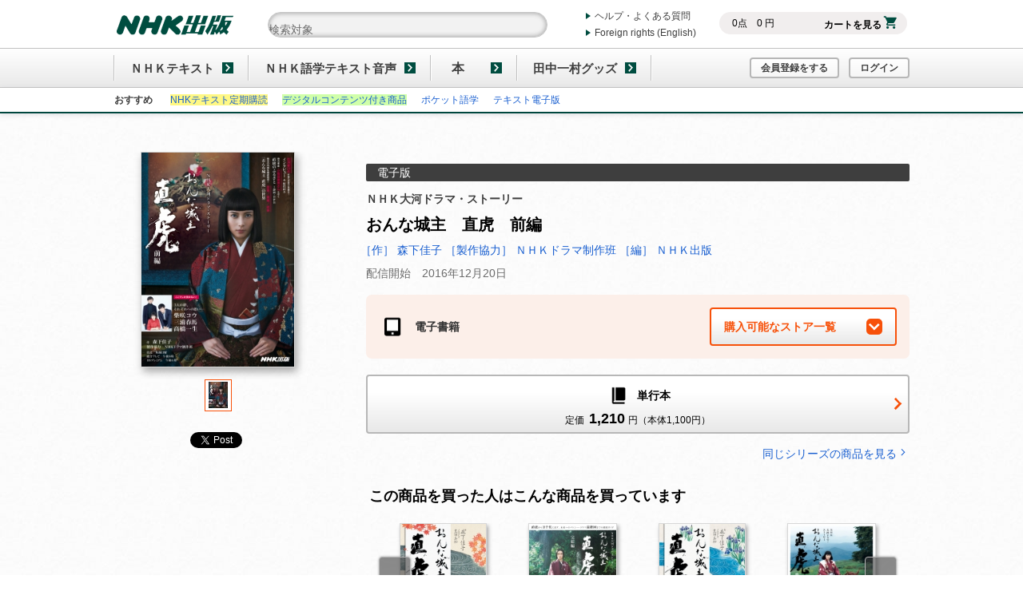

--- FILE ---
content_type: text/html; charset=UTF-8
request_url: https://www.nhk-book.co.jp/detail/000243015220000.html
body_size: 10923
content:
<!DOCTYPE html>
<html>
<head>
  <meta charset="utf-8" />
  <meta content="IE=edge,chrome=1" http-equiv="X-UA-Compatible" />
  <meta content="width=device-width" name="viewport" />
  <meta content="telephone=no" name="format-detection" />
  <title>[電子版] ＮＨＫ大河ドラマ・ストーリー おんな城主　直虎　前編 | NHK出版</title>
  <meta name="keywords" content="NHK出版;大河ドラマ;大河ドラマ・ストーリー;おんな城主;直虎,おんな城主直虎" />
  <meta name="description" content="それが天命ならば、覚悟を決める。姫でありながら男の名を名乗り、戦国を生き抜いた「井伊直虎」。その波乱の生涯を描く大河ドラマを徹底紹介。ドラマを楽しむために必携の一冊。◆ここでしか読めない！３人の絆、そ…" />

  <link href="/css/common/style.css?v=ecac3a769f45abb78be8d1f3c2267c9e" rel="stylesheet" type="text/css" />
<link href="/assets/css/common/style.css?v=24374c18a59da12bfe9a9d3b99d3e889" rel="stylesheet" type="text/css" />
<link href="/assets/css/lib/slick.css?v=0429e2dd2ee8c715dee04c15258452bb" rel="stylesheet" type="text/css" />
<link rel="stylesheet" href="/assets/css/detail/style.css?v=a44712765699c0387ce1b267275c418c" type="text/css" charset="UTF-8" /><link rel="stylesheet" href="/assets/css/detail/addcart.css?v=f9f16c3103f61db94e51a2b7a478b487" type="text/css" charset="UTF-8" /><link rel="stylesheet" href="/assets/css/detail/contents-header_2021.css?v=fb842a2aa8364974746caa979b6ed269" type="text/css" charset="UTF-8" />
<!--[if lt IE 9]>
<link href="/assets/css/common/style_ie.css?v=9091e73cb7155264f5065ba40c96cb32" rel="stylesheet" type="text/css" />
<link href="/assets/css/lib/slick.css?v=0429e2dd2ee8c715dee04c15258452bb" rel="stylesheet" type="text/css" />
<link rel="stylesheet" href="/assets/css/detail/style_ie.css?v=3b00811294768783d1269e2d461c76a0" type="text/css" charset="UTF-8" />
<![endif]-->
<script src="/assets/js/lib/jquery.js?v=9df6dbeccb852804351b97fffb3cf101" type="text/javascript"></script>
<!--[if lte IE 9]>
<script src="/assets/js/lib/jquery.xdomainrequest.min.js?v=0bbdabe7b0ce87918d773037e2df5f6e" type="text/javascript"></script>
<![endif]-->

</head><body>
  
<!-- Google Tag Manager -->
<noscript><iframe src="//www.googletagmanager.com/ns.html?id=GTM-T86W4Q"
height="0" width="0" style="display:none;visibility:hidden"></iframe></noscript>
<script>(function(w,d,s,l,i){w[l]=w[l]||[];w[l].push({'gtm.start':
new Date().getTime(),event:'gtm.js'});var f=d.getElementsByTagName(s)[0],
j=d.createElement(s),dl=l!='dataLayer'?'&l='+l:'';j.async=true;j.src=
'//www.googletagmanager.com/gtm.js?id='+i+dl;f.parentNode.insertBefore(j,f);
})(window,document,'script','dataLayer','GTM-T86W4Q');</script>
<!-- End Google Tag Manager -->
  

<div id="fb-root"></div>
<script>
    (function(d, s, id) {
        var js, fjs = d.getElementsByTagName(s)[0];
        if (d.getElementById(id)) return;
        js = d.createElement(s); js.id = id;
        js.src = "//connect.facebook.net/ja_JP/sdk.js#xfbml=1&version=v2.4";
        fjs.parentNode.insertBefore(js, fjs);
    }(document, 'script', 'facebook-jssdk'));
</script>
  <div class="wrapper ">
        
<div class="sp-mypage-notify">
    <div class="sp-mypage-notify-bg"></div>
    <div class="sp-mypage-notify-dialog">
        <div class="sp-mypage-notify-dialog-close"><span class="icon-cross" id="js-sp-mypage-notify-close"></span></div>
        <div class="sp-mypage-notify-dialog-message">
            マイコンテンツや、お客様情報・注文履歴を確認できます。
        </div>
        <div class="sp-mypage-notify-dialog-image">
            <img src="/assets/img/top/sp-mypage-notify.png">
        </div>
        <div class="sp-mypage-notify-dialog-checkbox checkbox2">
            <input type="checkbox" id="sp-mypage-notify-disable">
            <label for="sp-mypage-notify-disable"><span class="icon icon-status-check"></span>次回以降表示しない</label>
        </div>
        <div class="sp-mypage-notify-dialog-button">
            <span class="btn btn-green" id="js-sp-mypage-notify-button">閉じる</span>
        </div>
    </div>
</div>
    <!--ヘッダー-->
    <div class="header">
        
                
        <!--スマホ用グローバルナビ-->
        <ul class="header-spgnav">
            <li class="header-spgnav-item header-spgnav-item_logo">
                <a href="/"><img src="/assets/img/common/logo-2line.png" /></a>
            </li>
            <!--classに header-spgnav-item_mark 付与で赤いマークがつきます-->
                        <li class="header-spgnav-item header-spgnav-item_cart" id="cartMark">
                <a class="icon-cart" href="javascript:void(0);">カート</a>
            </li>
            <li class="header-spgnav-item header-spgnav-item_search">
                <a class="icon-search" href="javascript:void(0);">検索</a>
            </li>
                        <li class="header-spgnav-item header-spgnav-item_login">
                <a class="icon-user" href="/log_in.html">ログイン<br />会員登録</a>
            </li>
                        <li class="header-spgnav-item header-spgnav-item_menu">
                <a class="icon-menu" href="javascript:void(0);">メニュー</a>
            </li>
        </ul>
        <div class="header-inner">
            <!--ロゴ-->
            <p class="header-logo">
                <a href="/"><img class="header-logo-img header-logo-img" src="/assets/img/common/logo.png" /></a>
            </p>
            <!--検索窓-->
            <div class="header-search">
                <header-search />
            </div>
            <!--カートインフォ-->
            <div class="header-cartinfo">
                <!--カートがからの時は-->
                <div class="header-cartinfo-inner">
                    <!--i-search 検索結果画面では削除 ここから-->
                    <dl class="header-cartinfo-total">
                        <dt>
                            <span id="headerCartNum">0</span>点
                        </dt>
                        <dd>
                            <span id="headerCartPrice">0</span> 円
                        </dd>
                    </dl>
                    <!--/i-search 検索結果画面では削除 ここまで--><a class="btn header-cartinfo-btn" href="/cart/">カートを見る<span class="icon-cart"></span></a>
                </div>
            </div>
            <!--サブナビ-->
            <ul class="header-subnav header-subnav_pc">
                <li class="header-subnav-item">
                    <a class="icon-bullet-arrow-right" href="/help/index.html">ヘルプ・よくある質問</a>
                </li>
                <li class="header-subnav-item">
                    <a class="icon-bullet-arrow-right" href="/pr/foreignrights/index.html">Foreign rights (English)</a>
                </li>
            </ul>
        </div>
        <div class="header-menu">
            <!--グローバルナビ-->
            <div class="header-menu-inner">
                <ul class="header-gnav">
                    <li class="header-gnav-item header-gnav-item_text">
                        <a href="/text/index.html">ＮＨＫテキスト</a>
                    </li>
                    <li class="header-gnav-item header-gnav-item_text">
                        <a href="https://nhktext.jp/onsei">ＮＨＫ語学テキスト音声</a>
                    </li>
                    <li class="header-gnav-item header-gnav-item_book">
                        <a href="/book/index.html">　本　</a>
                    </li>
                    <li class="header-gnav-item header-gnav-item_goods">
                        <a href="/goods/index.html">田中一村グッズ</a>
                    </li>
                </ul>
                <!--サインイン ログイン前-->
                <ul class="header-signin">
                                        <li class="header-signin-item">
                        <a class="header-signin-btn" href="/register/preregist_select.html">会員登録をする</a>
                    </li>
                    <li class="header-signin-item">
                        <a class="header-signin-btn" href="/log_in.html">ログイン</a>
                    </li>
                                    </ul>
            </div>
            <!--サブナビ-->
            <ul class="header-subnav header-subnav_sp">
                <li class="header-subnav-item">
                    <a class="icon-bullet-arrow-right" href="/help/index.html">ヘルプ・よくある質問</a>
                </li>
                <li class="header-subnav-item">
                    <a class="icon-bullet-arrow-right" href="/pr/foreignrights/index.html">Foreign rights (English)</a>
                </li>
            </ul>
            <div class="header-hotword">
  <div class="header-hotword-inner">
    <h3 class="header-hotword-title">おすすめ</h3>
    <ul class="header-hotword-list">
      <li class="header-hotword-list-item"><a href="/pr/text/subscription.html"><span style="background-color:#fff884;">NHKテキスト定期購読</span></a></li>
      <!--<li class="header-hotword-list-item"><a href="/pr/ticket/about.html">音声ダウンロードチケット</a></li>-->
      <li class="header-hotword-list-item"><a href="/digicon/index.html"><span style="background-color:#d0ffa9;">デジタルコンテンツ付き商品</span></a></li>
     <!--<li class="header-hotword-list-item"><a href="/pr/doki/">趣味どきっ！</a></li>-->
     <!-- <li class="header-hotword-list-item"><a href="/list/backnumber-33014.html">100分de名著</a></li>-->
      <li class="header-hotword-list-item"><a href="https://pocket-gogaku.jp/" target="_blank">ポケット語学</a></li>
 <li class="header-hotword-list-item"><a href="/pr/text/d_text.html">テキスト電子版</a></li>

    </ul>
  </div>
</div>        </div>
        <div class="header-over"></div>
    </div>
    <!--/ヘッダー-->
    
    <!--コンテンツ-->
    <div class="contents">
      <script>
var web_code = '000243015220000';
var large_category_id = '2';
</script>




        <div class="contents-header">
            <div class="ol-base">
    <div class="ol-innerlayer"></div>
    <div class="ol-content">
        <div class="ol-zoom">
            <div class="ol-zoom-header">
                <p class="ol-zoom-itemname">
                    おんな城主　直虎　前編
                </p>
                <p class="ol-zoom-btn_close">
                    <a href="javascript:void(0);"><span class="icon-status-cross"></span>閉じる</a>
                </p>
            </div>
            <div class="ol-zoom-photo">
                                    <div class="ol-zoom-photo-items">
                        <img src="https://nhkbook.s3-ap-northeast-1.amazonaws.com/image/goods/000243015220000/000243015220000_01_580.jpg" />
                    </div>
                            </div>
        </div>
    </div>
</div>            <div class="main">
                <div class="tw-flex tw-justify-between sp:tw-flex-col sp:tw-space-y-16px">
                                        <div class="visual visual_inithide tw-relative tw-float-none tw-mx-0">
    <div class="visual-photo">
        <div class="visual-photo-main">
                            <div class="visual-photo-main-items">
                    <span class="icon-zoom">
                        <img src="https://nhkbook.s3-ap-northeast-1.amazonaws.com/image/goods/000243015220000/000243015220000_01_234.jpg" id="icon-zoom"/>
                    </span>
                </div>
                    </div>
        <div class="visual-photo-nav">
                            <div class="visual-photo-nav-items">
                    <span>
                        <img src="https://nhkbook.s3-ap-northeast-1.amazonaws.com/image/goods/000243015220000/000243015220000_01_24.jpg" />
                    </span>
                </div>
                    </div>
    </div>
        <ul class="visual-sns">
        <li class="visual-sns-tw">
            <a class="twitter-share-button"></a>
            <script>
                !function (d, s, id) {
                    var js, fjs = d.getElementsByTagName(s)[0], p = /^http:/.test(d.location) ? 'http' : 'https';
                    if (!d.getElementById(id)) {
                        js = d.createElement(s);
                        js.id = id;
                        js.src = p + '://platform.twitter.com/widgets.js';
                        fjs.parentNode.insertBefore(js, fjs);
                    }
                }(document, 'script', 'twitter-wjs');
            </script>
        </li>
        <li class="visual-sns-fb">
            <div class="fb-like" data-layout="button_count"></div>
        </li>
    </ul>
    
</div>                    
                    <div class="outline outline-fixed tw-float-none tw-mx-0">
                        <div class="item-meta-info tw-space-y-15px">
                            <!-- キャンペーン情報 : アウトライン -->
                            <!--ファーストビュートピック-->
                            <p class="outline-lead">
                                
                            </p>
                            <!--項目コード（電子版）-->
                            <p class="outline-bartitle outline-bartitle_electro">
                                電子版
                            </p>
                            <!--シリーズ名-->
                            <p class="outline-subtitle">
                                ＮＨＫ大河ドラマ・ストーリー
                            </p>
                            <!--前サブタイトル-->
                            <p class="outline-caption01">
                                
                            </p>
                            <!--メインタイトル-->
                            <h2 class="outline-itemname">
                                おんな城主　直虎　前編
                                <!--後サブタイトル-->
                                <span class="sp:tw-block"></span>
                            </h2>
                            <ul class="outline-tags">
                                <!-- 新旧アイコン -->
                                                                <!-- メディアアイコン -->
                                                                <!-- レベルアイコン -->
                                                            </ul>
                            <!--著者-->
                            <p class="outline-person">
                                <a href="https://www.nhk-book.co.jp/search.html?type=item&query=author%3A%22%E6%A3%AE%E4%B8%8B%E4%BD%B3%E5%AD%90+%22">［作］ 森下佳子 </a> <a href="https://www.nhk-book.co.jp/search.html?type=item&query=author%3A%22%EF%BC%AE%EF%BC%A8%EF%BC%AB%E3%83%89%E3%83%A9%E3%83%9E%E5%88%B6%E4%BD%9C%E7%8F%AD+%22">［製作協力］ ＮＨＫドラマ制作班 </a> <a href="https://www.nhk-book.co.jp/search.html?type=item&query=author%3A%22%EF%BC%AE%EF%BC%A8%EF%BC%AB%E5%87%BA%E7%89%88+%22">［編］ ＮＨＫ出版 </a> 
                            </p>
                            <div class="outline-itemdata tw-p-0 tw-border-0">
                                <div class="outline-row">
                                    <p class="outline-itemdata-releasedate tw-mt-0">配信開始　2016年12月20日</p>
                                </div>
                            </div>
                        </div>
                        <div class="order-block tw-my-20px">
                            <div class="tw-flex sp:tw-flex-col sp:tw-space-y-10px">
                                <div class="ebook-store-label tw-flex tw-items-center" data-toggle-name="store-list"
                                    data-toggle-class="is-open">
                                    <img src="/assets/img/detail/icon-denshi.png" class="tw-w-35px open-hide"
                                        alt="">
                                    <img src="/assets/img/detail/icon-denshi_active.png" class="tw-w-35px open-show"
                                        alt="">
                                    <span
                                        class="tw-ml-10px tw-font-semibold tw-flex-shrink-0 pc:min-w-100px">電子書籍</span>
                                </div>
                                                                <div class="pc:tw-ml-auto">
                                    <button class="btn btn-gray btn-ebook-store-toggler js-ebook-store-toggler"
                                        data-toggle-name="store-list">
                                        <span>購入可能なストア一覧</span>
                                        <i class="icon icon-arrow-bottom" data-toggle-name="store-list"
                                            data-toggle-class="is-invert"></i>
                                    </button>
                                </div>
                                                            </div>
                            <div class="ebook-store-list pc:tw-px-16px" data-toggle-name="store-list"
                                data-toggle-class="is-open">

                                <p class="tw-text-sm tw-my-16px">ストアにより価格が異なります</p>
                                                                                                <ul class="order-ebook-link">
                                                                        <li class="order-ebook-link-item">
                                    <img alt="ストアロゴ画像" class="lazy order-ebook-link-item-img" data-original="https://nhkbook.s3-ap-northeast-1.amazonaws.com/image/another_ec_site/kindle.jpg" />
                                                                        <ul class="order-ebook-link-btn">
                                                                                <li class="order-ebook-link-btn-item">
                                        <a href="https://www.amazon.co.jp/dp/B01MU23EB7/ref=as_li_ss_tl?_encoding=UTF8&amp;btkr=1&amp;linkCode=ll1&amp;tag=nhkpubec-22&amp;linkId=fc73accc40be484a2cb019deebe1d17e" target="_blank">固定版</a>
                                        </li>
                                                                            </ul>
                                                                        </li>
                                                                        <li class="order-ebook-link-item">
                                    <img alt="ストアロゴ画像" class="lazy order-ebook-link-item-img" data-original="https://nhkbook.s3-ap-northeast-1.amazonaws.com/image/another_ec_site/honto.jpg" />
                                                                        <ul class="order-ebook-link-btn">
                                                                                <li class="order-ebook-link-btn-item">
                                        <a href="http://honto.jp/isbn/978-4-14-923374-1?booktype=ebook" target="_blank">固定版</a>
                                        </li>
                                                                            </ul>
                                                                        </li>
                                                                        <li class="order-ebook-link-item">
                                    <img alt="ストアロゴ画像" class="lazy order-ebook-link-item-img" data-original="https://nhkbook.s3-ap-northeast-1.amazonaws.com/image/another_ec_site/rakutenkobo.jpg" />
                                                                        <ul class="order-ebook-link-btn">
                                                                                <li class="order-ebook-link-btn-item">
                                        <a href="http://books.rakuten.co.jp/rk/2717ceb3667d304ab97f7392b5577d3d/" target="_blank">固定版</a>
                                        </li>
                                                                            </ul>
                                                                        </li>
                                                                        <li class="order-ebook-link-item">
                                    <img alt="ストアロゴ画像" class="lazy order-ebook-link-item-img" data-original="https://nhkbook.s3-ap-northeast-1.amazonaws.com/image/another_ec_site/kinoppy.jpg" />
                                                                        <ul class="order-ebook-link-btn">
                                                                                <li class="order-ebook-link-btn-item">
                                        <a href="https://www.kinokuniya.co.jp/disp/CSfGoodsPage_001.jsp?CAT=08&amp;GOODS_STK_NO=EK-0382207" target="_blank">固定版</a>
                                        </li>
                                                                            </ul>
                                                                        </li>
                                                                    </ul>
                                                            </div>
                        </div>
                        <!-- .outline-related-btn.outline-related-btn_active でカレント表示 -->
                        <!-- .outline-related-btn.is-single で単一行表示 -->
                        <div class="outline-row outline-type-button tw-my-15px">
                            <ul class="tw-flex sp:tw-flex-wrap tw--m-5px">
                                                                                                    <li class="tw-w-full tw-m-5px">
                                        <a class="outline-related-btn outline-related-btn-arrow " href="/detail/000069233742016.html">
                                            <span class="outline-related-icon outline-related-icon-sm outline-related-icon_book">
                                                <div class="tw-flex tw-flex-col">
                                                単行本
                                                                                                <span class="outline-related-btn-text pc:tw-hidden">
                                                    定価 <span class='outline-related-btn-text-price'>1,210</span>円（本体1,100円）
                                                </span>
                                                                                                </div>
                                            </span>
                                                                                        <span class="outline-related-btn-text sp:tw-hidden">
                                                定価 <span class='outline-related-btn-text-price'>1,210</span>円（本体1,100円）
                                            </span>
                                                                                    </a>
                                    </li>
                                                                                                                                                            </ul>
                        </div>
                        <!-- 小分類一覧-->
                                                <div class="tw-text-right">
                            <a class="hover:tw-no-underline hover:tw-opacity-70" href="/list/smallcategory-17005.html">
                                同じシリーズの商品を見る<span class="icon-arrow-right"></span>
                            </a>
                        </div>
                                                <!-- おすすめ商品一覧のファイル -->
                        <!-- DB版この商品を買った人はこんな商品を買っています -->
                <div class="detail-header-relation-items tw-my-32px">
                <div class="inner">
                    <h2 class="recommend-title tw-text-black sp:tw-mx-12px pc:tw--mx-32px">
                        この商品を買った人はこんな商品を買っています
                    </h2>
                    <div class="js-detail-header-item-list detail-header-item-list pc:tw-mt-20px sp:tw-mt-16px">
                                                                                                <div class="recommend-list-item">
                            <div class="recommend-list-item-img">
                                <a href="/detail/000000056852017.html">
                                    <img class="lazy" src="/assets/img/common/loading.gif"
                                        alt=""
                                        data-lazy="https://nhkbook.s3-ap-northeast-1.amazonaws.com/image/goods/000000056852017/000000056852017_01_136.jpg"
                                        data-original="https://nhkbook.s3-ap-northeast-1.amazonaws.com/image/goods/000000056852017/000000056852017_01_136.jpg"
                                        height="196"
                                        width="136"
                                    />
                                </a>
                            </div>
                            <div class="recommend-list-item-data">
                                <p class="recommend-list-item-name">おんな城主　直虎　四</p>
                            </div>
                        </div>
                                                                                                <div class="recommend-list-item">
                            <div class="recommend-list-item-img">
                                <a href="/detail/000069233762017.html">
                                    <img class="lazy" src="/assets/img/common/loading.gif"
                                        alt=""
                                        data-lazy="https://nhkbook.s3-ap-northeast-1.amazonaws.com/image/goods/000069233762017/000069233762017_01_136.jpg"
                                        data-original="https://nhkbook.s3-ap-northeast-1.amazonaws.com/image/goods/000069233762017/000069233762017_01_136.jpg"
                                        height="192"
                                        width="136"
                                    />
                                </a>
                            </div>
                            <div class="recommend-list-item-data">
                                <p class="recommend-list-item-name">おんな城主　直虎　完結編</p>
                            </div>
                        </div>
                                                                                                <div class="recommend-list-item">
                            <div class="recommend-list-item-img">
                                <a href="/detail/000000056842017.html">
                                    <img class="lazy" src="/assets/img/common/loading.gif"
                                        alt=""
                                        data-lazy="https://nhkbook.s3-ap-northeast-1.amazonaws.com/image/goods/000000056842017/000000056842017_01_136.jpg"
                                        data-original="https://nhkbook.s3-ap-northeast-1.amazonaws.com/image/goods/000000056842017/000000056842017_01_136.jpg"
                                        height="196"
                                        width="136"
                                    />
                                </a>
                            </div>
                            <div class="recommend-list-item-data">
                                <p class="recommend-list-item-name">おんな城主　直虎　三</p>
                            </div>
                        </div>
                                                                                                <div class="recommend-list-item">
                            <div class="recommend-list-item-img">
                                <a href="/detail/000069233752017.html">
                                    <img class="lazy" src="/assets/img/common/loading.gif"
                                        alt=""
                                        data-lazy="https://nhkbook.s3-ap-northeast-1.amazonaws.com/image/goods/000069233752017/000069233752017_01_136.jpg"
                                        data-original="https://nhkbook.s3-ap-northeast-1.amazonaws.com/image/goods/000069233752017/000069233752017_01_136.jpg"
                                        height="192"
                                        width="136"
                                    />
                                </a>
                            </div>
                            <div class="recommend-list-item-data">
                                <p class="recommend-list-item-name">おんな城主　直虎　後編</p>
                            </div>
                        </div>
                                                                                                <div class="recommend-list-item">
                            <div class="recommend-list-item-img">
                                <a href="/detail/000000056832017.html">
                                    <img class="lazy" src="/assets/img/common/loading.gif"
                                        alt=""
                                        data-lazy="https://nhkbook.s3-ap-northeast-1.amazonaws.com/image/goods/000000056832017/000000056832017_01_136.jpg"
                                        data-original="https://nhkbook.s3-ap-northeast-1.amazonaws.com/image/goods/000000056832017/000000056832017_01_136.jpg"
                                        height="196"
                                        width="136"
                                    />
                                </a>
                            </div>
                            <div class="recommend-list-item-data">
                                <p class="recommend-list-item-name">おんな城主　直虎　二</p>
                            </div>
                        </div>
                                                                                                <div class="recommend-list-item">
                            <div class="recommend-list-item-img">
                                <a href="/detail/000000553592017.html">
                                    <img class="lazy" src="/assets/img/common/loading.gif"
                                        alt=""
                                        data-lazy="https://nhkbook.s3-ap-northeast-1.amazonaws.com/image/goods/000000553592017/000000553592017_01_136.jpg"
                                        data-original="https://nhkbook.s3-ap-northeast-1.amazonaws.com/image/goods/000000553592017/000000553592017_01_136.jpg"
                                        height="181"
                                        width="136"
                                    />
                                </a>
                            </div>
                            <div class="recommend-list-item-data">
                                <p class="recommend-list-item-name">ピアノ・ソロアルバム</p>
                            </div>
                        </div>
                                                                                                <div class="recommend-list-item">
                            <div class="recommend-list-item-img">
                                <a href="/detail/000069109372016.html">
                                    <img class="lazy" src="/assets/img/common/loading.gif"
                                        alt=""
                                        data-lazy="https://nhkbook.s3-ap-northeast-1.amazonaws.com/image/goods/000069109372016/000069109372016_01_136.jpg"
                                        data-original="https://nhkbook.s3-ap-northeast-1.amazonaws.com/image/goods/000069109372016/000069109372016_01_136.jpg"
                                        height="192"
                                        width="136"
                                    />
                                </a>
                            </div>
                            <div class="recommend-list-item-data">
                                <p class="recommend-list-item-name">井伊直虎と家康</p>
                            </div>
                        </div>
                                                                                                <div class="recommend-list-item">
                            <div class="recommend-list-item-img">
                                <a href="/detail/000069233742016.html">
                                    <img class="lazy" src="/assets/img/common/loading.gif"
                                        alt=""
                                        data-lazy="https://nhkbook.s3-ap-northeast-1.amazonaws.com/image/goods/000069233742016/000069233742016_01_136.jpg"
                                        data-original="https://nhkbook.s3-ap-northeast-1.amazonaws.com/image/goods/000069233742016/000069233742016_01_136.jpg"
                                        height="192"
                                        width="136"
                                    />
                                </a>
                            </div>
                            <div class="recommend-list-item-data">
                                <p class="recommend-list-item-name">おんな城主　直虎　前編</p>
                            </div>
                        </div>
                                                                                                <div class="recommend-list-item">
                            <div class="recommend-list-item-img">
                                <a href="/detail/000000056822016.html">
                                    <img class="lazy" src="/assets/img/common/loading.gif"
                                        alt=""
                                        data-lazy="https://nhkbook.s3-ap-northeast-1.amazonaws.com/image/goods/000000056822016/000000056822016_01_136.jpg"
                                        data-original="https://nhkbook.s3-ap-northeast-1.amazonaws.com/image/goods/000000056822016/000000056822016_01_136.jpg"
                                        height="196"
                                        width="136"
                                    />
                                </a>
                            </div>
                            <div class="recommend-list-item-data">
                                <p class="recommend-list-item-name">おんな城主　直虎　一</p>
                            </div>
                        </div>
                                                                                                <div class="recommend-list-item">
                            <div class="recommend-list-item-img">
                                <a href="/detail/000000817072016.html">
                                    <img class="lazy" src="/assets/img/common/loading.gif"
                                        alt=""
                                        data-lazy="https://nhkbook.s3-ap-northeast-1.amazonaws.com/image/goods/000000817072016/000000817072016_01_136.jpg"
                                        data-original="https://nhkbook.s3-ap-northeast-1.amazonaws.com/image/goods/000000817072016/000000817072016_01_136.jpg"
                                        height="196"
                                        width="136"
                                    />
                                </a>
                            </div>
                            <div class="recommend-list-item-data">
                                <p class="recommend-list-item-name">城主になった女　井伊直虎</p>
                            </div>
                        </div>
                                        </div>
                </div>
            </div>
                            
                        <div class="relation">
                                                    <!-- 関連ニュース RSSから取得 -->
                            <div class="outline-news" style="display:none">
                                <h2 class="outline-news-title">
                                    関連ニュース
                                </h2>
                                <div class="outline-news-contents">
                                    <div class="newsfeed" data-num="10" data-wrapper=".outline-news"data-formatter="morelist" data-query="w000243015220000"></div>
                                </div>
                            </div>
                            <!-- /関連ニュース -->
                            <!-- アンケート・プレゼント -->
                                                        <!-- /アンケート・プレゼント -->
                        </div>
                    </div>
                </div>
            </div>
            <!--/.main-->
        </div>
        <!--/.contents-header-->
        <div class="contents-body">
          <div class="features">
              
            <!--.features-header ブロックB-->
                        <!--/.features-header ブロックB-->
            
            <!--.section 商品紹介 ブロックC-->
            <div class="section section_introduction" id="block-c">
    <div class="section-header">
        <h2 class="section-title">
            商品紹介
        </h2>
    </div>
    <div class="section-body">
                    <div class="section-row">
                <div class="section-textwrapper">
                                            <h3 class="section-subtitle section-subtitle_large">
                            戦国のニューヒロイン誕生！　2017年大河ドラマ　『おんな城主　直虎』を完全ガイド！
                        </h3>
                                                                <p class="section-text">それが天命ならば、覚悟を決める。<br>姫でありながら男の名を名乗り、戦国を生き抜いた「井伊直虎」。その波乱の生涯を描く大河ドラマを徹底紹介。ドラマを楽しむために必携の一冊。<br><br>◆ここでしか読めない！３人の絆、それぞれへの思い<br>　柴咲コウ（井伊直虎 役）×　三浦春馬（井伊直親 役）×　高橋一生（小野政次 役）<br>◆時代考証・小和田哲男さんと行く<br>　直虎のふるさと［舞台地・歴史特集］<br>そのほか、人気定番企画も充実！</p>
                                                        </div>
            </div>
                            </div>
</div>
            <!--/.section 商品紹介 ブロックC-->
            
            <!--.section 放送情報 ブロックD-->
                        <!--/.section 放送情報 ブロックD-->
            
            <!--.section 次号予告 ブロックE-->
                        <!--/.section 次号予告 ブロックE-->
            
            <!--.section 目次 ブロックF-->
                <div class="section section_index section_accordion" id="block-f">
        <div class="section-header">
            <h2 class="section-title icon-arrow-top">
                目次
            </h2>
        </div>
        <div class="section-body section-body_close section-text">
            ［巻頭］登場人物関係図<br>６つのキーワードで知る！「おんな城主　直虎」<br><br>配役紹介＆インタビュー<br>　井伊直虎（次郎法師）：柴咲コウ<br>　井伊直親：三浦春馬<br>　小野政次：高橋一生<br>　井伊直盛：杉本哲太<br>　千賀（祐椿尼）：財前直見<br>　しの：貫地谷しほり<br>　井伊直平：前田 吟<br>　井伊直満：宇梶剛士<br>　新野左馬助：苅谷俊介<br>　奥山朝利：でんでん<br>　中野直由：筧 利夫<br>　小野政直：吹越 満<br>　小野玄蕃：井上芳雄<br>　今川義元：春風亭昇太<br>　今川氏真：尾上松也<br>　寿桂尼：浅丘ルリ子<br>　瀬名（築山殿）：菜々緒<br>　松平元康（徳川家康）：阿部サダヲ<br>　傑山：市原隼人<br>　南渓和尚：小林 薫<br>「おんな城主 直虎」　今後の登場人物<br><br>［舞台地を訪ねて］時代考証者・小和田哲男さんと行く　直虎のふるさと、そして戦乱の舞台へ！<br>［座談会］宿命のトライアングル　柴咲コウ×三浦春馬×高橋一生<br>［ロケ日記］新人助監督の「おんな城主 直虎ロケ」ここだけの撮影秘話　全告白!!<br>［特集１］The World ofおんな城主 直虎<br>　⦿直虎の花／⦿衣装／⦿禅僧の一日／⦿若き俳優<br>［特集２］おんな城主 直虎を支える人々<br>　⦿音楽：菅野よう子／⦿題字：Maaya Wakasugi／⦿オープニング：古屋 遙／⦿語り：中村梅雀<br>［インタビュー］脚本　森下佳子<br><br>おんな城主 直虎　あらすじ　前編<br>直虎の生きた時代<br>ドラマの背景がわかる！直虎知恵袋<br>［歴史特集］井伊氏と今川氏　知られざる事実　大石泰史<br>制作者からのメッセージ　⦿（制作統括）岡本幸江／⦿チーフ演出　渡辺一貴
        </div>
    </div>
            <!--/.section 目次 ブロックF-->
            
            <!--.section 著者情報 ブロックG-->
                        <div class="section section_author" id="block-g">
    <div class="section-header">
        <h2 class="section-title">
            著者情報
        </h2>
    </div>
    <div class="section-body">
                    <div class="section-row">
                <div class="section-textwrapper">
                    <h3 class="section-subtitle">
                        <a href="https://www.nhk-book.co.jp/search.html?type=item&query=author%3A%22%E6%A3%AE%E4%B8%8B%E4%BD%B3%E5%AD%90+%22">森下佳子 </a>&nbsp;作                    </h3>
                                            <p class="section-text">
                            1971年生まれ、大阪府出身。2000年、「平成夫婦茶碗～ドケチの花道～」で脚本家デビュー。主な作品に「世界の中心で、愛をさけぶ」「白夜行」「仁-JIN-」「とんび」「天皇の料理番」「経世済民の男　小林一三」「わたしを離さないで」など。連続テレビ小説「ごちそうさん」で第32回向田邦子賞/第22回橋田賞を受賞。
                        </p>
                                    </div>
                            </div>
                    <div class="section-row">
                <div class="section-textwrapper">
                    <h3 class="section-subtitle">
                        <a href="https://www.nhk-book.co.jp/search.html?type=item&query=author%3A%22%EF%BC%AE%EF%BC%A8%EF%BC%AB%E3%83%89%E3%83%A9%E3%83%9E%E5%88%B6%E4%BD%9C%E7%8F%AD+%22">ＮＨＫドラマ制作班 </a>&nbsp;製作協力                    </h3>
                                    </div>
                            </div>
                    <div class="section-row">
                <div class="section-textwrapper">
                    <h3 class="section-subtitle">
                        <a href="https://www.nhk-book.co.jp/search.html?type=item&query=author%3A%22%EF%BC%AE%EF%BC%A8%EF%BC%AB%E5%87%BA%E7%89%88+%22">ＮＨＫ出版 </a>&nbsp;編                    </h3>
                                    </div>
                            </div>
            </div>
</div>
            <!--/.section 著者情報 ブロックG-->
            
            <div class="section section_spec" id="block-h">
              <div class="section-header">
                <h2 class="section-title">
                  商品情報
                </h2>
              </div>
              <div class="section-body">
                <div class="section-definitionlist">
                                    <dl>
                    <dt>
                      配信開始
                    </dt>
                    <dd>
                      2016年12月20日
                    </dd>
                  </dl>
                                                      <dl>
                    <dt>
                      価格
                    </dt>
                    <dd>
                      ストアによって異なります
                    </dd>
                  </dl>
                                  </div>
                <div class="section-definitionlist">
                                    <dl>
                    <dt>
                      データ形式
                    </dt>
                    <dd>
                      固定epub
                    </dd>
                  </dl>
                                                      <dl>
                    <dt>
                      JP-eコード
                    </dt>
                    <dd>
                      1492337401000000000k
                    </dd>
                  </dl>
                                  </div>
              </div>
            </div><!--/.section 商品情報 ブロックH-->

            <!--.section 関連商品 ブロックJ_cover-->
                <div class="section section_related" id="block-j_cover">
        <h2 class="section-title">
            関連商品        </h2>
        <div class="section-related">
            
                                                                                                                            
                <div class="section-related-item">
                    <div class="section-related-item-inner">
                        <div class="section-related-item-img">
                            <span><img alt="" class="lazy" data-lazy="https://nhkbook.s3-ap-northeast-1.amazonaws.com/image/goods/000000056852017/000000056852017_01_136.jpg" data-original="https://nhkbook.s3-ap-northeast-1.amazonaws.com/image/goods/000000056852017/000000056852017_01_136.jpg" height="" src="/assets/img/common/loading.gif" width="" /></span>
                        </div>
                        <div class="section-related-item-data">
                            <p class="section-related-item-name">
                                                                おんな城主　直虎　四
                                                            </p>
                            <div class="section-related-item-text">
                                                                                                            <p class="section-related-item-edition">
                                            <a class="icon-edition-paper" href="/detail/000000056852017.html">紙版</a>
                                        </p>
                                                                                                                                </div>
                        </div>
                    </div>
                </div>
                                                                                                                            
                <div class="section-related-item">
                    <div class="section-related-item-inner">
                        <div class="section-related-item-img">
                            <span><img alt="" class="lazy" data-lazy="https://nhkbook.s3-ap-northeast-1.amazonaws.com/image/goods/000069233762017/000069233762017_01_136.jpg" data-original="https://nhkbook.s3-ap-northeast-1.amazonaws.com/image/goods/000069233762017/000069233762017_01_136.jpg" height="" src="/assets/img/common/loading.gif" width="" /></span>
                        </div>
                        <div class="section-related-item-data">
                            <p class="section-related-item-name">
                                                                おんな城主　直虎　完結編
                                                            </p>
                            <div class="section-related-item-text">
                                                                                                            <p class="section-related-item-edition">
                                            <a class="icon-edition-paper" href="/detail/000069233762017.html">紙版</a>
                                        </p>
                                                                                                                                </div>
                        </div>
                    </div>
                </div>
                                                                                                                            
                <div class="section-related-item">
                    <div class="section-related-item-inner">
                        <div class="section-related-item-img">
                            <span><img alt="" class="lazy" data-lazy="https://nhkbook.s3-ap-northeast-1.amazonaws.com/image/goods/000000056842017/000000056842017_01_136.jpg" data-original="https://nhkbook.s3-ap-northeast-1.amazonaws.com/image/goods/000000056842017/000000056842017_01_136.jpg" height="" src="/assets/img/common/loading.gif" width="" /></span>
                        </div>
                        <div class="section-related-item-data">
                            <p class="section-related-item-name">
                                                                おんな城主　直虎　三
                                                            </p>
                            <div class="section-related-item-text">
                                                                                                            <p class="section-related-item-edition">
                                            <a class="icon-edition-paper" href="/detail/000000056842017.html">紙版</a>
                                        </p>
                                                                                                                                </div>
                        </div>
                    </div>
                </div>
                                                                                                                            
                <div class="section-related-item">
                    <div class="section-related-item-inner">
                        <div class="section-related-item-img">
                            <span><img alt="" class="lazy" data-lazy="https://nhkbook.s3-ap-northeast-1.amazonaws.com/image/goods/000069233752017/000069233752017_01_136.jpg" data-original="https://nhkbook.s3-ap-northeast-1.amazonaws.com/image/goods/000069233752017/000069233752017_01_136.jpg" height="" src="/assets/img/common/loading.gif" width="" /></span>
                        </div>
                        <div class="section-related-item-data">
                            <p class="section-related-item-name">
                                                                おんな城主　直虎　後編
                                                            </p>
                            <div class="section-related-item-text">
                                                                                                            <p class="section-related-item-edition">
                                            <a class="icon-edition-paper" href="/detail/000069233752017.html">紙版</a>
                                        </p>
                                                                                                                                </div>
                        </div>
                    </div>
                </div>
                                                                                                                            
                <div class="section-related-item">
                    <div class="section-related-item-inner">
                        <div class="section-related-item-img">
                            <span><img alt="" class="lazy" data-lazy="https://nhkbook.s3-ap-northeast-1.amazonaws.com/image/goods/000000056832017/000000056832017_01_136.jpg" data-original="https://nhkbook.s3-ap-northeast-1.amazonaws.com/image/goods/000000056832017/000000056832017_01_136.jpg" height="" src="/assets/img/common/loading.gif" width="" /></span>
                        </div>
                        <div class="section-related-item-data">
                            <p class="section-related-item-name">
                                                                おんな城主　直虎　二
                                                            </p>
                            <div class="section-related-item-text">
                                                                                                            <p class="section-related-item-edition">
                                            <a class="icon-edition-paper" href="/detail/000000056832017.html">紙版</a>
                                        </p>
                                                                                                                                </div>
                        </div>
                    </div>
                </div>
                                                                                                                            
                <div class="section-related-item">
                    <div class="section-related-item-inner">
                        <div class="section-related-item-img">
                            <span><img alt="" class="lazy" data-lazy="https://nhkbook.s3-ap-northeast-1.amazonaws.com/image/goods/000000553592017/000000553592017_01_136.jpg" data-original="https://nhkbook.s3-ap-northeast-1.amazonaws.com/image/goods/000000553592017/000000553592017_01_136.jpg" height="" src="/assets/img/common/loading.gif" width="" /></span>
                        </div>
                        <div class="section-related-item-data">
                            <p class="section-related-item-name">
                                                                ピアノ・ソロアルバム
                                                            </p>
                            <div class="section-related-item-text">
                                                                                                            <p class="section-related-item-edition">
                                            <a class="icon-edition-paper" href="/detail/000000553592017.html">紙版</a>
                                        </p>
                                                                                                                                </div>
                        </div>
                    </div>
                </div>
                                                                                                                            
                <div class="section-related-item">
                    <div class="section-related-item-inner">
                        <div class="section-related-item-img">
                            <span><img alt="" class="lazy" data-lazy="https://nhkbook.s3-ap-northeast-1.amazonaws.com/image/goods/000069109372016/000069109372016_01_136.jpg" data-original="https://nhkbook.s3-ap-northeast-1.amazonaws.com/image/goods/000069109372016/000069109372016_01_136.jpg" height="" src="/assets/img/common/loading.gif" width="" /></span>
                        </div>
                        <div class="section-related-item-data">
                            <p class="section-related-item-name">
                                                                井伊直虎と家康
                                                            </p>
                            <div class="section-related-item-text">
                                                                                                            <p class="section-related-item-edition">
                                            <a class="icon-edition-paper" href="/detail/000069109372016.html">紙版</a>
                                        </p>
                                                                                                                                </div>
                        </div>
                    </div>
                </div>
                                                                                                                            
                <div class="section-related-item">
                    <div class="section-related-item-inner">
                        <div class="section-related-item-img">
                            <span><img alt="" class="lazy" data-lazy="https://nhkbook.s3-ap-northeast-1.amazonaws.com/image/goods/000069233742016/000069233742016_01_136.jpg" data-original="https://nhkbook.s3-ap-northeast-1.amazonaws.com/image/goods/000069233742016/000069233742016_01_136.jpg" height="" src="/assets/img/common/loading.gif" width="" /></span>
                        </div>
                        <div class="section-related-item-data">
                            <p class="section-related-item-name">
                                                                おんな城主　直虎　前編
                                                            </p>
                            <div class="section-related-item-text">
                                                                                                            <p class="section-related-item-edition">
                                            <a class="icon-edition-paper" href="/detail/000069233742016.html">紙版</a>
                                        </p>
                                                                                                                                </div>
                        </div>
                    </div>
                </div>
                                                                                                                            
                <div class="section-related-item">
                    <div class="section-related-item-inner">
                        <div class="section-related-item-img">
                            <span><img alt="" class="lazy" data-lazy="https://nhkbook.s3-ap-northeast-1.amazonaws.com/image/goods/000000056822016/000000056822016_01_136.jpg" data-original="https://nhkbook.s3-ap-northeast-1.amazonaws.com/image/goods/000000056822016/000000056822016_01_136.jpg" height="" src="/assets/img/common/loading.gif" width="" /></span>
                        </div>
                        <div class="section-related-item-data">
                            <p class="section-related-item-name">
                                                                おんな城主　直虎　一
                                                            </p>
                            <div class="section-related-item-text">
                                                                                                            <p class="section-related-item-edition">
                                            <a class="icon-edition-paper" href="/detail/000000056822016.html">紙版</a>
                                        </p>
                                                                                                                                </div>
                        </div>
                    </div>
                </div>
                                                                                                                            
                <div class="section-related-item">
                    <div class="section-related-item-inner">
                        <div class="section-related-item-img">
                            <span><img alt="" class="lazy" data-lazy="https://nhkbook.s3-ap-northeast-1.amazonaws.com/image/goods/000000817072016/000000817072016_01_136.jpg" data-original="https://nhkbook.s3-ap-northeast-1.amazonaws.com/image/goods/000000817072016/000000817072016_01_136.jpg" height="" src="/assets/img/common/loading.gif" width="" /></span>
                        </div>
                        <div class="section-related-item-data">
                            <p class="section-related-item-name">
                                                                城主になった女　井伊直虎
                                                            </p>
                            <div class="section-related-item-text">
                                                                                                            <p class="section-related-item-edition">
                                            <a class="icon-edition-paper" href="/detail/000000817072016.html">紙版</a>
                                        </p>
                                                                                                                                </div>
                        </div>
                    </div>
                </div>
                    </div>
        <p class="section-related-allrelated">
            <a href="javascript: void(0);">関連商品をもっとみる<span class="icon-plus"></span></a>
        </p>
    </div>
            <!--/.section 関連商品 ブロックJ_cover-->

            <!--/.section おすすめ情報 ブロックK-->
                        <!--/.section おすすめ情報 ブロックK-->
            
            <!--.section カテゴリ ブロックI-->
            <div class="section" id="block-i">
              <div class="section-header">
                <h2 class="section-title">
                  カテゴリ
                </h2>
              </div>
              <div class="section-body">
                <ul class="topicpath">
                  <li class="topicpath-item">
                    <a href="/">ホーム</a>
                  </li>
                  <li class="topicpath-item">
                    <a href="/book/index.html">書籍・ムック</a>
                  </li>
                  <li class="topicpath-item">
                    <a href="/list/midcategory-309.html">番組ガイド</a>
                  </li>
                                    <li class="topicpath-item">
                    <a href="/list/smallcategory-17005.html">ＮＨＫ大河ドラマ・ストーリー</a>
                  </li>
                                  </ul>
                              </div>
            </div><!--.section カテゴリ ブロックI-->
            
          </div>
        </div>
        <div class="contents-footer"></div>

            
<!--ページ内リンク-->
<div class="inpagenav">
  <ul class="inpagenav-inner">
    <li class="inpagenav-item inpagenav-item_pagetop">
      <a class="icon-inpagenav-top inpagenav-pagetop" href="#"><span>ページトップ</span></a>
    </li>
  </ul>
</div>
<!--/ページ内リンク-->
          </div>
    <!--/コンテンツ-->

    
    <!--フッター-->
    <div class="footer">
        <div class="footer-inner">
            <div class="footer-nav tw-pl-0 tw-flex-grow-0">
            <p class="footer-logo">
                <a href="/"><img alt="NHK出版" class="footer-logo-img" src="/assets/img/common/logo.png" width="292" height="50" /></a>
            </p>
            </div>
            <div class="footer-nav pc:tw-border-l-0">
                <ul class="footer-nav-list">
                    <li class="footer-nav-list-item">
                        <a href="/corporate/index.html">会社案内</a>
                    </li>
                    <li class="footer-nav-list-item">
                        <a href="https://shoten-pr.nhk-book.co.jp" target="_blank">書店様向けページ</a>
                    </li>
                    <li class="footer-nav-list-item">
                        <a href="/snsaccount/index.html">公式SNS一覧</a>
                    </li>
                </ul>
            </div>
            <div class="footer-nav">
                <ul class="footer-nav-list">
                    <li class="footer-nav-list-item">
                        <a href="/kiyaku/index.html">利用規約</a>
                    </li>
                    <li class="footer-nav-list-item">
                        <a href="/kiyaku/privacy.html">プライバシーポリシー</a>
                    </li>
                    <li class="footer-nav-list-item">
                        <a href="/kiyaku/dealingLaw.html">特定商取引法に基づく表示</a>
                    </li>
                    <li class="footer-nav-list-item">
                        <a href="/kiyaku/copyright.html">著作権等管理事業者許諾番号</a>
                    </li>
                    <li class="footer-nav-list-item">
                        <a href="/contact/index.html">お問い合わせ</a>
                    </li>
                </ul>
            </div>
            <div class="footer-nav pc:tw-flex-grow-0">
                <ul class="footer-nav-list sp:tw-flex sp:tw-items-center sp:tw-flex-wrap sp:tw-flex-col">
                    <li class="footer-nav-list-item footer-nav-list-item_hnkonline sp:tw-my-5px pc:tw-mb-15px">
                        <a href="https://www.nhk.or.jp/" target="_blank"><img alt="NHK ONLINE" src="/assets/img/common/logo-nhkonline.png" width="272" height="28" /></a>
                    </li>
                    <li class="footer-nav-list-item sp:tw-my-5px pc:tw-mb-15px">
                        <a href="https://www.nhk-cs.jp/j/Q0028171" target="_blank"><img alt="NHK受信料のお手続きはこちら" src="/assets/img/common/nhk-jushinryo.jpg" width="180" height="60" /></a>
                    </li>
                    <li class="footer-nav-list-item footer-nav-list-item_program sp:tw-my-5px pc:tw-mb-15px">
                        <a href="http://www2.nhk.or.jp/hensei/program/index.cgi?area=001&f=top" target="_blank">番組表</a>
                    </li>
                </ul>
            </div>
            <div class="footer-nav">
                <ul class="footer-nav-list">
                    <li class="footer-nav-list-item footer-nav-list-item_viewchange">
                        <a href="javascript:void(0);">スマートフォン版を表示</a>
                    </li>
                </ul>
            </div>
        </div>
        <a class="footer-viewchange-btn" href="javascript:void(0);">PC版を表示</a>
        <div class="footer-copyright">
            Copyright NHK Publishing, Inc.
        </div>
    </div>
    <!--/フッター-->
  </div>
  
  <script src="/assets/js/lib/slick.min.js?v=d5a61c749e44e47159af8a6579dda121" type="text/javascript"></script>
<script src="/assets/js/lib/jquery.easing.js?v=e2d41e5c8fed838d9014fea53d45ce75" type="text/javascript"></script>
<script src="/assets/js/lib/jquery.lazyload.js?v=829bfa2120f720d2e8f82085914de5c9" type="text/javascript"></script>
<script src="//d2ov204r51u826.cloudfront.net/jquery.newsfeed/jquery.newsfeed.min.js" type="text/javascript"></script>
<script src="/assets/js/lib/jquery.timetable.min.js?v=8a2b05274d34317424c32b659ff5009c" type="text/javascript"></script>
<script src="/assets/js/util.js?v=c74d828894c07837314907307ba7808a" type="text/javascript"></script>
<script src="/assets/js/validation.js?v=69304849fbaac42f82ed5430182c9f56" type="text/javascript"></script>
<script src="/assets/js/common.js?v=d2dd0ceeeec1c3cdb3991b43fc0cf1d3" type="text/javascript"></script>
<script src="/assets/js/search/header.js?v=a07861f43f8deaf0c9cb68649234a2d7" type="module" crossorigin></script>
<script src="/js/min-satlib.js?v=62e5d28bef77353e2b672c9118219249" type="text/javascript"></script>

<script type="text/javascript" src="/assets/js/detail/detail.js?v=0002790465e40b674e7b918467b89edb" charset="UTF-8"></script></body>
</html>

--- FILE ---
content_type: application/javascript
request_url: https://www.nhk-book.co.jp/assets/js/util.js?v=c74d828894c07837314907307ba7808a
body_size: 1989
content:
!function r(a,c,u){function s(t,e){if(!c[t]){if(!a[t]){var o="function"==typeof require&&require;if(!e&&o)return o(t,!0);if(f)return f(t,!0);var n=new Error("Cannot find module '"+t+"'");throw n.code="MODULE_NOT_FOUND",n}var i=c[t]={exports:{}};a[t][0].call(i.exports,function(e){return s(a[t][1][e]||e)},i,i.exports,r,a,c,u)}return c[t].exports}for(var f="function"==typeof require&&require,e=0;e<u.length;e++)s(u[e]);return s}({1:[function(e,t,o){!function(s){"use strict";function e(){}var t,o,n,i,a=e.prototype;a.getBrowser=function(){var e=window.navigator.userAgent.toLowerCase(),t=window.navigator.appVersion.toLowerCase();return-1!==e.indexOf("msie")?-1!==t.indexOf("msie 6.")?"ie6":-1!==t.indexOf("msie 7.")?"ie7":-1!==t.indexOf("msie 8.")?"ie8":-1!==t.indexOf("msie 9.")?"ie9":-1!==t.indexOf("msie 10.")?"ie10":"ie":-1!==e.indexOf("trident/7")?"ie11":-1!==e.indexOf("chrome")?"chrome":-1!==e.indexOf("safari")?"safari":-1!==e.indexOf("opera")?"opera":-1!==e.indexOf("firefox")?"firefox":"unknown"},a.isMobileUa=(t=window.navigator.userAgent.toLowerCase(),o=!1,0<t.indexOf("iphone")&&-1==t.indexOf("ipad")||0<t.indexOf("ipod")||0<t.indexOf("android")&&0<t.indexOf("mobile")?o="smartphone":(0<t.indexOf("ipad")||0<t.indexOf("android"))&&(o="tablet"),o),a.mobileOS=(n=window.navigator.userAgent.toLowerCase(),i=!1,0<n.indexOf("iphone")||-1<n.indexOf("ipad")||0<n.indexOf("ipod")?i="iOS":0<n.indexOf("android")&&(i="android"),i),a.isMobileWindow=function(){return s(window).width()<=640},a.getQuery=function(e){var t={},o=(e=e||window.location.href).split("?")[1];if(o&&0!==o.length){for(var n=o.split("&"),i=0;i<n.length;i++){var r=n[i].split("="),a=decodeURIComponent(r[0]),c=decodeURIComponent(r[1]);t[a]=c}return t}},a.htmlSpecialChars=function(e){if(e)return e=(e=(e=(e=(e=e.replace(/&/g,"&amp;")).replace(/</g,"&lt;")).replace(/>/g,"&gt;")).replace(/"/g,"&quot;")).replace(/'/g,"&apos;")},a.evenHeight=function(e,t){var o=[],n=0,i=0,r=e.length;e.each(function(){o.push(s(this)),n++,s(this).height()>i&&(i=s(this).height()),n===t&&(r-=t,s(o).each(function(){s(this).height(i)})),r<t&&n===r&&s(o).each(function(){s(this).height(i)}),t<=n&&(o=[],i=n=0)})},a.scrollToPos=function(e,t,o,n){t=t||1e3,(o=o||s("html, body")).stop(!0,!1).animate({scrollTop:e},{duration:t,easing:"easeInOutQuad",complete:function(){n&&(n(),n=null)}}),o.on("touchstart.scroll touchmove.scroll",function(){o.stop(!0,!1),o.off("touchstart.scroll touchmove.scroll")})},a.setCookie=function(e,t,o){var n="/",i=new Array;""!=(i=n.split("/"))[i.length-1]&&(i[i.length-1]="",n=i.join("/"));var r=(new Date).getTime(),a=new Date(r+864e5*o).toUTCString(),c="";c+=e+"="+escape(t),c+="; path="+n,c+=o?"; expires="+a+"; ":"; ",document.cookie=c},a.getValByCookie=function(e){for(var t=document.cookie.split(/\s*;\s*/),o=new RegExp("^"+e+"=(.*)$"),n=null,i=0,r=t.length;i<r;i++)if(!n&&t[i].match(o)){n=t[i].match(o);break}return n?a.htmlSpecialChars(decodeURIComponent(n[1])):null},s.fn.extend({onSpClick:function(e,o,n,i){var r=this;!1!==n&&(n=!0),!1!==i&&(i=!0),"boolean"==typeof o&&(n=o);var t=e;"function"==typeof e&&(o=e,t=null);return this.touchStartX=0,this.touchStartY=0,this.touchMoveX=0,this.touchMoveY=0,this.on({touchstart:function(e){var t=s(e.currentTarget);t.data("isTouch",!0);var o=e.originalEvent.touches[0];t.data("touchStartX",o.pageX),t.data("touchStartY",o.pageY),t.data("touchMoveX",0),t.data("touchMoveY",0),t.addClass("hover"),r.off("click")},touchmove:function(e){var t=s(e.currentTarget),o=e.originalEvent.changedTouches[0],n=o.pageX,i=o.pageY,r=t.data("touchStartX"),a=t.data("touchStartY");t.data("touchMoveX",n),t.data("touchMoveY",i);var c=Math.abs(n-r),u=Math.abs(i-a);(3<c||3<u)&&(t.data("isTouch",!1),t.removeClass("hover"))},touchend:function(e){var t=s(e.currentTarget);if(t.removeClass("hover"),t.data("isTouch")&&((o=s.proxy(o,e.currentTarget))&&o(e.currentTarget),n&&t.addClass("preventtap"),i))return!1;t.data("isTouch",!1)},mouseover:function(e){s(e.currentTarget).addClass("hover")},mouseout:function(e){s(e.currentTarget).removeClass("hover")},click:function(e){var t=s(e.currentTarget);if((o=s.proxy(o,e.currentTarget))&&o(this),n&&t.addClass("preventtap"),i)return!1}},t),this},offSpClick:function(e){return e=e||null,this.off("touchstart",e),this.off("touchmove",e),this.off("touchend",e),this.off("click",e),this}}),window.Util=new e}(jQuery)},{}]},{},[1]);
//# sourceMappingURL=util.js.map


--- FILE ---
content_type: application/javascript
request_url: https://www.nhk-book.co.jp/assets/js/search/chunks/main-header.ce-DOtFOfBl.js
body_size: 6917
content:
(function(){"use strict";try{if(typeof document<"u"){var e=document.createElement("style");e.appendChild(document.createTextNode('.header-search:has(>header-search){overflow:initial!important}@font-face{font-family:icomoon-algolia;src:url(/assets/js/search/chunks/icomoon-CYr32Gwb.eot?6eo1th);src:url(/assets/js/search/chunks/icomoon-CYr32Gwb.eot?6eo1th#iefix) format("embedded-opentype"),url(/assets/js/search/chunks/icomoon-BSWZePa8.ttf?6eo1th) format("truetype"),url(/assets/js/search/chunks/icomoon-CEpnLJnx.woff?6eo1th) format("woff"),url(/assets/js/search/chunks/icomoon-DnYFeyKG.svg?6eo1th#icomoon) format("svg");font-weight:400;font-style:normal;font-display:block}')),document.head.appendChild(e)}}catch(o){console.error("vite-plugin-css-injected-by-js",o)}})();
import{L as C,M as F,s as f,A as E,N as H,d as _,e as L,o as x,F as P,g as D,n as I,c as o,t as N,I as T,b as U,p as z,j as w,x as c,C as S,O as B,E as R,P as $}from"./vue-C6L1xuba.js";import{g as V,l as v,_ as q}from"./logger-DkBglqRF.js";import{l as K}from"./algolia-gIAzHIXv.js";import{d as G}from"./lodash-BMmXVQ06.js";import{g as O,a as Y,d as W,A as J}from"./instantsearch-209lIErm.js";const Q=["href"],X=C({__name:"HeaderSearchHits.ce",props:{items:{type:Array},isFocused:{type:Boolean},indexName:{type:String},itemIndexName:{type:String},contentIndexName:{type:String}},setup(m){const r=m,y=F(r,"items"),s=f(-1),u=f(null);E(y,()=>{s.value=-1},{immediate:!0}),H(t=>{r.isFocused&&(window.addEventListener("keydown",d),t(()=>{window.removeEventListener("keydown",d)}))});function b(t){const l=r.items?.length??0;if(l===0){s.value=-1;return}const a=s.value+t;a<0?s.value=l-1:a>=l?s.value=0:s.value=a}function d(t){if(r.isFocused){if(t.key==="ArrowDown"){t.preventDefault(),b(1);return}if(t.key==="ArrowUp"){t.preventDefault(),b(-1);return}if(t.key==="Enter"){if(s.value<0)return;t.preventDefault(),u.value?.querySelector(".current a")?.click()}}}function h(t){return r.indexName===r.itemIndexName?t.main_title||"":r.indexName===r.contentIndexName&&t.title||""}return(t,l)=>m.items&&m.items.length>0?(x(),_("ol",{key:0,ref_key:"listEl",ref:u,class:I(["absolute top-0 z-1 w-full text-sm leading-snug break-all bg-white border border-[#c8c8c8] divide-y divide-[#c8c8c8]",[r.isFocused?"opacity-90 visible transition-none":"opacity-0 invisible transition-opacity"]])},[(x(!0),_(P,null,D(m.items,(a,g)=>(x(),_("li",{key:a.objectID,class:I(["group",{current:g===s.value}])},[o("a",{href:a.url,class:"block p-1 text-black hover:font-semibold hover:bg-[#ecf5fa] group-[.current]:font-semibold group-[.current]:bg-[#ecf5fa]"},N(h(a)),9,Q)],2))),128))],2)):L("",!0)}}),Z={action:"/search.html",method:"get",class:"relative flex h-full items-stretch"},ee={class:"flex items-center max-sm:absolute max-sm:top-0 max-sm:left-0 max-sm:translate-y-12 h-7.5"},te={class:"relative flex items-center h-7.5"},ne={for:"type",class:"flex h-full justify-between items-center cursor-pointer rounded-sm min-w-32.5 bg-white sm:bg-transparent sm:min-w-auto"},oe={class:"text-sm sm:text-xs leading-none whitespace-nowrap pl-3"},ie=["onInput","onChange"],re=2,ae=300,se=C({__name:"HeaderSearch.ce",props:{algoliaAppId:{type:String},algoliaSearchKey:{type:String},algoliaIndexItem:{type:String},algoliaIndexContent:{type:String}},setup(m){const r=m,{appId:y,searchKey:s,itemIndexName:u,contentIndexName:b}=V(r),d=f(u),h=f(null),t=f("item"),l=f(""),a=f(!1);E(t,i=>{switch(i){case"content":d.value=b;break;default:d.value=u}});const g=K(y,s),M={...g,search(i){return i.every(({params:e})=>!e?.query||e.query.length<re)?(v("検索クエリが短すぎるため、検索をスキップしました。",i),Promise.resolve({results:i.map(()=>({hits:[],nbHits:0,page:0,nbPages:0,hitsPerPage:10}))})):g.search(i)}},k=G(i=>{v(`Refining search with query: ${l.value}`),i(l.value)},ae);T(()=>{k.cancel()});function A(i){const e=i.target;let n=!1;(e instanceof HTMLInputElement||e instanceof HTMLAnchorElement)&&(n=!0),v(),a.value=n}function j(i){const e=h.value?.$el,n=i.relatedTarget;let p=!1;e&&n&&e.contains(n)&&(n instanceof HTMLInputElement||n instanceof HTMLAnchorElement)&&(p=!0),v(),a.value=p}return(i,e)=>(x(),U(c(J),{ref_key:"root",ref:h,"search-client":M,"index-name":d.value,future:{preserveSharedStateOnUnmount:!0},class:"h-full",onFocusin:A,onFocusout:j},{default:z(()=>[w(c(O),{hitsPerPage:10}),o("form",Z,[o("div",ee,[e[4]||(e[4]=o("p",{class:"sm:hidden text-white text-xs mr-3"},"検索対象",-1)),o("div",te,[o("label",ne,[o("span",oe,N(t.value==="item"?"商品":"コンテンツ"),1),e[2]||(e[2]=o("i",{class:"px-2 sm:px-0.5 icon-bullet-arrow-bottom text-primary"},null,-1))]),S(o("select",{id:"type","onUpdate:modelValue":e[0]||(e[0]=n=>t.value=n),name:"type",class:"absolute max-sm:top-0.5 top-0 left-0 w-full h-full opacity-0 text-base sm:text-sm"},[...e[3]||(e[3]=[o("option",{value:"item"},"商品から探す",-1),o("option",{value:"content"},"コンテンツから探す",-1)])],512),[[B,t.value]])])]),w(c(Y),{class:"grow flex items-stretch overflow-hidden h-9.5 bg-[#fafafa] border-[#979797] rounded-[20px] [box-shadow:inset_0_0_3px_rgba(0,0,0,0.38)] sm:h-full sm:bg-transparent sm:border-none sm:rounded-none sm:[box-shadow:none]"},{default:z(({refine:n})=>[S(o("input",{"onUpdate:modelValue":e[1]||(e[1]=p=>l.value=p),name:"query",type:"search",placeholder:"キーワード",class:"grow outline-none px-2.5 sm:px-1 max-sm:text-base max-sm:h-9.5",autocomplete:"off",onInput:p=>c(k)(n),onChange:p=>c(k)(n)},null,40,ie),[[R,l.value]]),e[5]||(e[5]=o("button",{class:"bg-white cursor-pointer w-14.25 flex items-center justify-center transition-opacity hover:opacity-75 [box-shadow:-2px_0_3px_rgba(0,0,0,.13)] sm:rounded-r-2xl sm:bg-[linear-gradient(90deg,#f6f6f6_0,white_100%)]"},[o("i",{class:"icon-search text-primary"})],-1))]),_:1})]),w(c(W),{class:"relative"},{default:z(({items:n})=>[w(X,{items:n,"is-focused":a.value,"index-name":d.value,"item-index-name":c(u),"content-index-name":c(b)},null,8,["items","is-focused","index-name","item-index-name","content-index-name"])]),_:1})]),_:1},8,["index-name"]))}}),le='@layer properties{@supports (((-webkit-hyphens:none)) and (not (margin-trim:inline))) or ((-moz-orient:inline) and (not (color:rgb(from red r g b)))){*,:before,:after,::backdrop{--tw-divide-y-reverse:0;--tw-border-style:solid;--tw-leading:initial;--tw-outline-style:solid;--tw-font-weight:initial;--tw-translate-x:0;--tw-translate-y:0;--tw-translate-z:0}}}@layer theme{:root,:host{--font-sans:Helvetica,Arial,"游ゴシック体",Yu Gothic,YuGothic,"ヒラギノ角ゴ Pro",Hiragino Kaku Gothic Pro,"メイリオ",Meiryo,sans-serif;--font-mono:ui-monospace,SFMono-Regular,Menlo,Monaco,Consolas,"Liberation Mono","Courier New",monospace;--color-black:#000;--color-white:#fff;--spacing:4px;--text-xs:12px;--text-xs--line-height:calc(1/.75);--text-sm:14px;--text-sm--line-height:calc(1.25/.875);--text-base:16px;--text-base--line-height: 1.5 ;--font-weight-semibold:600;--leading-snug:1.375;--radius-sm:4px;--radius-2xl:16px;--default-transition-duration:.15s;--default-transition-timing-function:cubic-bezier(.4,0,.2,1);--default-font-family:var(--font-sans);--default-mono-font-family:var(--font-mono);--tw-translate-x:0;--tw-translate-y:0;--tw-border-style:solid;--color-primary:#004d40}}@layer base{*,:after,:before,::backdrop{box-sizing:border-box;border:0 solid;margin:0;padding:0}::file-selector-button{box-sizing:border-box;border:0 solid;margin:0;padding:0}html,:host{-webkit-text-size-adjust:100%;tab-size:4;line-height:1.5;font-family:var(--default-font-family,ui-sans-serif,system-ui,sans-serif,"Apple Color Emoji","Segoe UI Emoji","Segoe UI Symbol","Noto Color Emoji");font-feature-settings:var(--default-font-feature-settings,normal);font-variation-settings:var(--default-font-variation-settings,normal);-webkit-tap-highlight-color:transparent}hr{height:0;color:inherit;border-top-width:1px}abbr:where([title]){-webkit-text-decoration:underline dotted;text-decoration:underline dotted}h1,h2,h3,h4,h5,h6{font-size:inherit;font-weight:inherit}a{color:inherit;-webkit-text-decoration:inherit;text-decoration:inherit}b,strong{font-weight:bolder}code,kbd,samp,pre{font-family:var(--default-mono-font-family,ui-monospace,SFMono-Regular,Menlo,Monaco,Consolas,"Liberation Mono","Courier New",monospace);font-feature-settings:var(--default-mono-font-feature-settings,normal);font-variation-settings:var(--default-mono-font-variation-settings,normal);font-size:1em}small{font-size:80%}sub,sup{vertical-align:baseline;font-size:75%;line-height:0;position:relative}sub{bottom:-.25em}sup{top:-.5em}table{text-indent:0;border-color:inherit;border-collapse:collapse}:-moz-focusring{outline:auto}progress{vertical-align:baseline}summary{display:list-item}ol,ul,menu{list-style:none}img,svg,video,canvas,audio,iframe,embed,object{vertical-align:middle;display:block}img,video{max-width:100%;height:auto}button,input,select,optgroup,textarea{font:inherit;font-feature-settings:inherit;font-variation-settings:inherit;letter-spacing:inherit;color:inherit;opacity:1;background-color:#0000;border-radius:0}::file-selector-button{font:inherit;font-feature-settings:inherit;font-variation-settings:inherit;letter-spacing:inherit;color:inherit;opacity:1;background-color:#0000;border-radius:0}:where(select:is([multiple],[size])) optgroup{font-weight:bolder}:where(select:is([multiple],[size])) optgroup option{padding-inline-start:20px}::file-selector-button{margin-inline-end:4px}::placeholder{opacity:1}@supports (not ((-webkit-appearance:-apple-pay-button))) or (contain-intrinsic-size:1px){::placeholder{color:currentColor}@supports (color:color-mix(in lab,red,red)){::placeholder{color:color-mix(in oklab,currentcolor 50%,transparent)}}}textarea{resize:vertical}::-webkit-search-decoration{-webkit-appearance:none}::-webkit-date-and-time-value{min-height:1lh;text-align:inherit}::-webkit-datetime-edit{display:inline-flex}::-webkit-datetime-edit-fields-wrapper{padding:0}::-webkit-datetime-edit{padding-block:0}::-webkit-datetime-edit-year-field{padding-block:0}::-webkit-datetime-edit-month-field{padding-block:0}::-webkit-datetime-edit-day-field{padding-block:0}::-webkit-datetime-edit-hour-field{padding-block:0}::-webkit-datetime-edit-minute-field{padding-block:0}::-webkit-datetime-edit-second-field{padding-block:0}::-webkit-datetime-edit-millisecond-field{padding-block:0}::-webkit-datetime-edit-meridiem-field{padding-block:0}::-webkit-calendar-picker-indicator{line-height:1}:-moz-ui-invalid{box-shadow:none}button,input:where([type=button],[type=reset],[type=submit]){appearance:button}::file-selector-button{appearance:button}::-webkit-inner-spin-button{height:auto}::-webkit-outer-spin-button{height:auto}[hidden]:where(:not([hidden=until-found])){display:none!important}}@layer components;@layer utilities{.invisible{visibility:hidden}.visible{visibility:visible}.absolute{position:absolute}.relative{position:relative}.top-0{top:calc(var(--spacing)*0)}.left-0{left:calc(var(--spacing)*0)}.z-1{z-index:1}.container{width:100%}@media(min-width:640.02px){.container{max-width:640.02px}}@media(min-width:48rem){.container{max-width:48rem}}@media(min-width:64rem){.container{max-width:64rem}}@media(min-width:80rem){.container{max-width:80rem}}@media(min-width:96rem){.container{max-width:96rem}}.mr-3{margin-right:calc(var(--spacing)*3)}.-ml-1{margin-left:calc(var(--spacing)*-1)}.block{display:block}.contents{display:contents}.flex{display:flex}.size-5{width:calc(var(--spacing)*5);height:calc(var(--spacing)*5)}.h-7\\.5{height:calc(var(--spacing)*7.5)}.h-9\\.5{height:calc(var(--spacing)*9.5)}.h-full{height:100%}.w-14\\.25{width:calc(var(--spacing)*14.25)}.w-full{width:100%}.min-w-32\\.5{min-width:calc(var(--spacing)*32.5)}.flex-shrink{flex-shrink:1}.flex-grow,.grow{flex-grow:1}.cursor-pointer{cursor:pointer}.items-center{align-items:center}.items-stretch{align-items:stretch}.justify-between{justify-content:space-between}.justify-center{justify-content:center}:where(.divide-y>:not(:last-child)){--tw-divide-y-reverse:0;border-bottom-style:var(--tw-border-style);border-top-style:var(--tw-border-style);border-top-width:calc(1px*var(--tw-divide-y-reverse));border-bottom-width:calc(1px*calc(1 - var(--tw-divide-y-reverse)))}:where(.divide-\\[\\#c8c8c8\\]>:not(:last-child)){border-color:#c8c8c8}.overflow-hidden{overflow:hidden}.rounded-\\[20px\\]{border-radius:20px}.rounded-sm{border-radius:var(--radius-sm)}.border{border-style:var(--tw-border-style);border-width:1px}.border-\\[\\#979797\\]{border-color:#979797}.border-\\[\\#c8c8c8\\]{border-color:#c8c8c8}.bg-\\[\\#fafafa\\]{background-color:#fafafa}.bg-white{background-color:var(--color-white)}.p-1{padding:calc(var(--spacing)*1)}.px-2{padding-inline:calc(var(--spacing)*2)}.px-2\\.5{padding-inline:calc(var(--spacing)*2.5)}.pl-3{padding-left:calc(var(--spacing)*3)}.text-base{font-size:var(--text-base);line-height:var(--tw-leading,var(--text-base--line-height))}.text-sm{font-size:var(--text-sm);line-height:var(--tw-leading,var(--text-sm--line-height))}.text-xs{font-size:var(--text-xs);line-height:var(--tw-leading,var(--text-xs--line-height))}.leading-none{--tw-leading:1;line-height:1}.leading-snug{--tw-leading:var(--leading-snug);line-height:var(--leading-snug)}.break-all{word-break:break-all}.whitespace-nowrap{white-space:nowrap}.text-black{color:var(--color-black)}.text-primary{color:var(--color-primary)}.text-white{color:var(--color-white)}.opacity-0{opacity:0}.opacity-90{opacity:.9}.\\[box-shadow\\:-2px_0_3px_rgba\\(0\\,0\\,0\\,\\.13\\)\\]{box-shadow:-2px 0 3px #00000021}.\\[box-shadow\\:inset_0_0_3px_rgba\\(0\\,0\\,0\\,0\\.38\\)\\]{box-shadow:inset 0 0 3px #00000061}.outline{outline-style:var(--tw-outline-style);outline-width:1px}.transition{transition-property:color,background-color,border-color,outline-color,text-decoration-color,fill,stroke,--tw-gradient-from,--tw-gradient-via,--tw-gradient-to,opacity,box-shadow,transform,translate,scale,rotate,filter,-webkit-backdrop-filter,backdrop-filter,display,content-visibility,overlay,pointer-events;transition-timing-function:var(--tw-ease,var(--default-transition-timing-function));transition-duration:var(--tw-duration,var(--default-transition-duration))}.transition-opacity{transition-property:opacity;transition-timing-function:var(--tw-ease,var(--default-transition-timing-function));transition-duration:var(--tw-duration,var(--default-transition-duration))}.transition-none{transition-property:none}.outline-none{--tw-outline-style:none;outline-style:none}.group-\\[\\.current\\]\\:bg-\\[\\#ecf5fa\\]:is(:where(.group).current *){background-color:#ecf5fa}.group-\\[\\.current\\]\\:font-semibold:is(:where(.group).current *){--tw-font-weight:var(--font-weight-semibold);font-weight:var(--font-weight-semibold)}@media(hover:hover){.hover\\:bg-\\[\\#ecf5fa\\]:hover{background-color:#ecf5fa}.hover\\:font-semibold:hover{--tw-font-weight:var(--font-weight-semibold);font-weight:var(--font-weight-semibold)}.hover\\:opacity-75:hover{opacity:.75}}@media not all and (min-width:640.02px){.max-sm\\:absolute{position:absolute}.max-sm\\:top-0{top:calc(var(--spacing)*0)}.max-sm\\:top-0\\.5{top:calc(var(--spacing)*.5)}.max-sm\\:left-0{left:calc(var(--spacing)*0)}.max-sm\\:h-9\\.5{height:calc(var(--spacing)*9.5)}.max-sm\\:translate-y-12{--tw-translate-y:calc(var(--spacing)*12);translate:var(--tw-translate-x)var(--tw-translate-y)}.max-sm\\:text-base{font-size:var(--text-base);line-height:var(--tw-leading,var(--text-base--line-height))}}@media(min-width:640.02px){.sm\\:hidden{display:none}.sm\\:h-full{height:100%}.sm\\:min-w-auto{min-width:auto}.sm\\:rounded-none{border-radius:0}.sm\\:rounded-r-2xl{border-top-right-radius:var(--radius-2xl);border-bottom-right-radius:var(--radius-2xl)}.sm\\:border-none{--tw-border-style:none;border-style:none}.sm\\:bg-transparent{background-color:#0000}.sm\\:bg-\\[linear-gradient\\(90deg\\,\\#f6f6f6_0\\,white_100\\%\\)\\]{background-image:linear-gradient(90deg,#f6f6f6 0,#fff)}.sm\\:px-0\\.5{padding-inline:calc(var(--spacing)*.5)}.sm\\:px-1{padding-inline:calc(var(--spacing)*1)}.sm\\:text-sm{font-size:var(--text-sm);line-height:var(--tw-leading,var(--text-sm--line-height))}.sm\\:text-xs{font-size:var(--text-xs);line-height:var(--tw-leading,var(--text-xs--line-height))}.sm\\:\\[box-shadow\\:none\\]{box-shadow:none}}}[class^=icon-],[class*=" icon-"]{speak:never;font-variant:normal;text-transform:none;-webkit-font-smoothing:antialiased;-moz-osx-font-smoothing:grayscale;font-style:normal;font-weight:400;line-height:1;font-family:icomoon-algolia!important}.icon-2f-auth:before{content:""}.icon-app-service:before{content:""}.icon-dgiplayer:before{content:""}.icon-voicedlticket:before{content:""}.icon-browser:before{content:""}.icon-code:before{content:""}.icon-deg-search:before{content:""}.icon-degital:before{content:""}.icon-download:before{content:""}.icon-lisning:before{content:""}.icon-okini:before{content:""}.icon-trade:before{content:""}.icon-add-card:before{content:""}.icon-arrow-bottom:before{content:""}.icon-arrow-left:before{content:""}.icon-arrow-list-down:before{content:""}.icon-arrow-list-up:before{content:""}.icon-arrow-right-bold:before{content:""}.icon-arrow-right:before{content:""}.icon-arrow-top:before{content:""}.icon-arrow:before{content:""}.icon-backnumber:before{content:""}.icon-blanklink:before{content:""}.icon-book:before{content:""}.icon-bullet-arrow-bottom:before{content:""}.icon-bullet-arrow-right:before{content:""}.icon-carouselnav-left:before{content:""}.icon-carouselnav-right:before{content:""}.icon-cart:before{content:""}.icon-edition-electronic:before{content:""}.icon-edition-paper:before{content:""}.icon-error:before{content:""}.icon-info:before{content:""}.icon-infomation:before{content:""}.icon-inpagenav-index:before{content:""}.icon-inpagenav-top:before{content:""}.icon-login:before{content:""}.icon-menu:before{content:""}.icon-minus:before{content:""}.icon-order-minus:before{content:""}.icon-order-plus:before{content:""}.icon-pager-first:before{content:""}.icon-pager-last:before{content:""}.icon-pager-next:before{content:""}.icon-pager-prev:before{content:""}.icon-plus:before{content:""}.icon-present:before{content:""}.icon-search:before{content:""}.icon-status-check:before{content:""}.icon-status-circle:before{content:""}.icon-status-cross:before{content:""}.icon-status-hyphen:before{content:""}.icon-status-triangle:before{content:""}.icon-store:before{content:""}.icon-tel:before{content:""}.icon-tokuten:before{content:""}.icon-user:before{content:""}.icon-zoom:before{content:""}.icon-cart2:before{content:""}.icon-map:before{content:""}.icon-blanklink2:before{content:""}.icon-books:before{content:""}.icon-question:before{content:""}.icon-device:before{content:""}.icon-info2:before{content:""}.icon-menu2:before{content:""}.icon-money:before{content:""}.icon-return:before{content:""}.icon-truck:before{content:""}.icon-fax:before{content:""}.icon-play:before{content:""}.icon-stairs:before{content:""}.icon-cross:before{content:""}.icon-edition-goods:before{content:""}[class^=icon-],[class*=" icon-"]{font-size:var(--text-base);line-height:var(--tw-leading,var(--text-base--line-height));--tw-leading:1;line-height:1}:host{height:100%;display:block}@property --tw-divide-y-reverse{syntax:"*";inherits:false;initial-value:0}@property --tw-border-style{syntax:"*";inherits:false;initial-value:solid}@property --tw-leading{syntax:"*";inherits:false}@property --tw-outline-style{syntax:"*";inherits:false;initial-value:solid}@property --tw-font-weight{syntax:"*";inherits:false}@property --tw-translate-x{syntax:"*";inherits:false;initial-value:0}@property --tw-translate-y{syntax:"*";inherits:false;initial-value:0}@property --tw-translate-z{syntax:"*";inherits:false;initial-value:0}',ce=q(se,[["styles",[le]]]),de=$(ce);customElements.get("header-search")||customElements.define("header-search",de);


--- FILE ---
content_type: application/javascript
request_url: https://www.nhk-book.co.jp/assets/js/search/chunks/algolia-gIAzHIXv.js
body_size: 4056
content:
function I(){function r(e){return new Promise(a=>{let t=new XMLHttpRequest;t.open(e.method,e.url,!0),Object.keys(e.headers).forEach(s=>t.setRequestHeader(s,e.headers[s]));let n=(s,o)=>setTimeout(()=>{t.abort(),a({status:0,content:o,isTimedOut:!0})},s),u=n(e.connectTimeout,"Connection timeout"),i;t.onreadystatechange=()=>{t.readyState>t.OPENED&&i===void 0&&(clearTimeout(u),i=n(e.responseTimeout,"Socket timeout"))},t.onerror=()=>{t.status===0&&(clearTimeout(u),clearTimeout(i),a({content:t.responseText||"Network request failed",status:t.status,isTimedOut:!1}))},t.onload=()=>{clearTimeout(u),clearTimeout(i),a({content:t.responseText,status:t.status,isTimedOut:!1})},t.send(e.data)})}return{send:r}}function Q(r){let e;const a=`algolia-client-js-${r.key}`;function t(){return e===void 0&&(e=r.localStorage||window.localStorage),e}function n(){return JSON.parse(t().getItem(a)||"{}")}function u(s){t().setItem(a,JSON.stringify(s))}function i(){const s=r.timeToLive?r.timeToLive*1e3:null,o=n(),d=Object.fromEntries(Object.entries(o).filter(([,g])=>g.timestamp!==void 0));if(u(d),!s)return;const h=Object.fromEntries(Object.entries(d).filter(([,g])=>{const v=new Date().getTime();return!(g.timestamp+s<v)}));u(h)}return{get(s,o,d={miss:()=>Promise.resolve()}){return Promise.resolve().then(()=>(i(),n()[JSON.stringify(s)])).then(h=>Promise.all([h?h.value:o(),h!==void 0])).then(([h,g])=>Promise.all([h,g||d.miss(h)])).then(([h])=>h)},set(s,o){return Promise.resolve().then(()=>{const d=n();return d[JSON.stringify(s)]={timestamp:new Date().getTime(),value:o},t().setItem(a,JSON.stringify(d)),o})},delete(s){return Promise.resolve().then(()=>{const o=n();delete o[JSON.stringify(s)],t().setItem(a,JSON.stringify(o))})},clear(){return Promise.resolve().then(()=>{t().removeItem(a)})}}}function F(){return{get(r,e,a={miss:()=>Promise.resolve()}){return e().then(n=>Promise.all([n,a.miss(n)])).then(([n])=>n)},set(r,e){return Promise.resolve(e)},delete(r){return Promise.resolve()},clear(){return Promise.resolve()}}}function S(r){const e=[...r.caches],a=e.shift();return a===void 0?F():{get(t,n,u={miss:()=>Promise.resolve()}){return a.get(t,n,u).catch(()=>S({caches:e}).get(t,n,u))},set(t,n){return a.set(t,n).catch(()=>S({caches:e}).set(t,n))},delete(t){return a.delete(t).catch(()=>S({caches:e}).delete(t))},clear(){return a.clear().catch(()=>S({caches:e}).clear())}}}function x(r={serializable:!0}){let e={};return{get(a,t,n={miss:()=>Promise.resolve()}){const u=JSON.stringify(a);if(u in e)return Promise.resolve(r.serializable?JSON.parse(e[u]):e[u]);const i=t();return i.then(s=>n.miss(s)).then(()=>i)},set(a,t){return e[JSON.stringify(a)]=r.serializable?JSON.stringify(t):t,Promise.resolve(t)},delete(a){return delete e[JSON.stringify(a)],Promise.resolve()},clear(){return e={},Promise.resolve()}}}function G(r){const e={value:`Algolia for JavaScript (${r})`,add(a){const t=`; ${a.segment}${a.version!==void 0?` (${a.version})`:""}`;return e.value.indexOf(t)===-1&&(e.value=`${e.value}${t}`),e}};return e}function B(r,e,a="WithinHeaders"){const t={"x-algolia-api-key":e,"x-algolia-application-id":r};return{headers(){return a==="WithinHeaders"?t:{}},queryParameters(){return a==="WithinQueryParameters"?t:{}}}}function X({algoliaAgents:r,client:e,version:a}){const t=G(a).add({segment:e,version:a});return r.forEach(n=>t.add(n)),t}function K(){return{debug(r,e){return Promise.resolve()},info(r,e){return Promise.resolve()},error(r,e){return Promise.resolve()}}}var z=120*1e3;function C(r,e="up"){const a=Date.now();function t(){return e==="up"||Date.now()-a>z}function n(){return e==="timed out"&&Date.now()-a<=z}return{...r,status:e,lastUpdate:a,isUp:t,isTimedOut:n}}var D=class extends Error{name="AlgoliaError";constructor(r,e){super(r),e&&(this.name=e)}},H=class extends D{stackTrace;constructor(r,e,a){super(r,a),this.stackTrace=e}},Y=class extends H{constructor(r){super("Unreachable hosts - your application id may be incorrect. If the error persists, please visit our help center https://alg.li/support-unreachable-hosts or reach out to the Algolia Support team: https://alg.li/support",r,"RetryError")}},$=class extends H{status;constructor(r,e,a,t="ApiError"){super(r,a,t),this.status=e}},M=class extends D{response;constructor(r,e){super(r,"DeserializationError"),this.response=e}},V=class extends ${error;constructor(r,e,a,t){super(r,e,t,"DetailedApiError"),this.error=a}};function Z(r){const e=r;for(let a=r.length-1;a>0;a--){const t=Math.floor(Math.random()*(a+1)),n=r[a];e[a]=r[t],e[t]=n}return e}function ee(r,e,a){const t=re(a);let n=`${r.protocol}://${r.url}${r.port?`:${r.port}`:""}/${e.charAt(0)==="/"?e.substring(1):e}`;return t.length&&(n+=`?${t}`),n}function re(r){return Object.keys(r).filter(e=>r[e]!==void 0).sort().map(e=>`${e}=${encodeURIComponent(Object.prototype.toString.call(r[e])==="[object Array]"?r[e].join(","):r[e]).replace(/\+/g,"%20")}`).join("&")}function te(r,e){if(r.method==="GET"||r.data===void 0&&e.data===void 0)return;const a=Array.isArray(r.data)?r.data:{...r.data,...e.data};return JSON.stringify(a)}function ae(r,e,a){const t={Accept:"application/json",...r,...e,...a},n={};return Object.keys(t).forEach(u=>{const i=t[u];n[u.toLowerCase()]=i}),n}function se(r){try{return JSON.parse(r.content)}catch(e){throw new M(e.message,r)}}function ne({content:r,status:e},a){try{const t=JSON.parse(r);return"error"in t?new V(t.message,e,t.error,a):new $(t.message,e,a)}catch{}return new $(r,e,a)}function oe({isTimedOut:r,status:e}){return!r&&~~e===0}function ie({isTimedOut:r,status:e}){return r||oe({isTimedOut:r,status:e})||~~(e/100)!==2&&~~(e/100)!==4}function ce({status:r}){return~~(r/100)===2}function ue(r){return r.map(e=>_(e))}function _(r){const e=r.request.headers["x-algolia-api-key"]?{"x-algolia-api-key":"*****"}:{};return{...r,request:{...r.request,headers:{...r.request.headers,...e}}}}function le({hosts:r,hostsCache:e,baseHeaders:a,logger:t,baseQueryParameters:n,algoliaAgent:u,timeouts:i,requester:s,requestsCache:o,responsesCache:d}){async function h(l){const c=await Promise.all(l.map(m=>e.get(m,()=>Promise.resolve(C(m))))),p=c.filter(m=>m.isUp()),y=c.filter(m=>m.isTimedOut()),b=[...p,...y];return{hosts:b.length>0?b:l,getTimeout(m,w){return(y.length===0&&m===0?1:y.length+3+m)*w}}}async function g(l,c,p=!0){const y=[],b=te(l,c),P=ae(a,l.headers,c.headers),m=l.method==="GET"?{...l.data,...c.data}:{},w={...n,...l.queryParameters,...m};if(u.value&&(w["x-algolia-agent"]=u.value),c&&c.queryParameters)for(const f of Object.keys(c.queryParameters))!c.queryParameters[f]||Object.prototype.toString.call(c.queryParameters[f])==="[object Object]"?w[f]=c.queryParameters[f]:w[f]=c.queryParameters[f].toString();let E=0;const k=async(f,q)=>{const A=f.pop();if(A===void 0)throw new Y(ue(y));const N={...i,...c.timeouts},R={data:b,headers:P,method:l.method,url:ee(A,l.path,w),connectTimeout:q(E,N.connect),responseTimeout:q(E,p?N.read:N.write)},J=O=>{const W={request:R,response:O,host:A,triesLeft:f.length};return y.push(W),W},T=await s.send(R);if(ie(T)){const O=J(T);return T.isTimedOut&&E++,t.info("Retryable failure",_(O)),await e.set(A,C(A,T.isTimedOut?"timed out":"down")),k(f,q)}if(ce(T))return se(T);throw J(T),ne(T,y)},U=r.filter(f=>f.accept==="readWrite"||(p?f.accept==="read":f.accept==="write")),j=await h(U);return k([...j.hosts].reverse(),j.getTimeout)}function v(l,c={}){const p=l.useReadTransporter||l.method==="GET";if(!p)return g(l,c,p);const y=()=>g(l,c);if((c.cacheable||l.cacheable)!==!0)return y();const P={request:l,requestOptions:c,transporter:{queryParameters:n,headers:a}};return d.get(P,()=>o.get(P,()=>o.set(P,y()).then(m=>Promise.all([o.delete(P),m]),m=>Promise.all([o.delete(P),Promise.reject(m)])).then(([m,w])=>w)),{miss:m=>d.set(P,m)})}return{hostsCache:e,requester:s,timeouts:i,logger:t,algoliaAgent:u,baseHeaders:a,baseQueryParameters:n,hosts:r,request:v,requestsCache:o,responsesCache:d}}var L="5.45.0";function me(r){return[{url:`${r}-dsn.algolia.net`,accept:"read",protocol:"https"},{url:`${r}.algolia.net`,accept:"write",protocol:"https"}].concat(Z([{url:`${r}-1.algolianet.com`,accept:"readWrite",protocol:"https"},{url:`${r}-2.algolianet.com`,accept:"readWrite",protocol:"https"},{url:`${r}-3.algolianet.com`,accept:"readWrite",protocol:"https"}]))}function de({appId:r,apiKey:e,authMode:a,algoliaAgents:t,...n}){const u=B(r,e,a),i=le({hosts:me(r),...n,algoliaAgent:X({algoliaAgents:t,client:"Lite",version:L}),baseHeaders:{"content-type":"text/plain",...u.headers(),...n.baseHeaders},baseQueryParameters:{...u.queryParameters(),...n.baseQueryParameters}});return{transporter:i,appId:r,apiKey:e,clearCache(){return Promise.all([i.requestsCache.clear(),i.responsesCache.clear()]).then(()=>{})},get _ua(){return i.algoliaAgent.value},addAlgoliaAgent(s,o){i.algoliaAgent.add({segment:s,version:o})},setClientApiKey({apiKey:s}){!a||a==="WithinHeaders"?i.baseHeaders["x-algolia-api-key"]=s:i.baseQueryParameters["x-algolia-api-key"]=s},searchForHits(s,o){return this.search(s,o)},searchForFacets(s,o){return this.search(s,o)},customPost({path:s,parameters:o,body:d},h){if(!s)throw new Error("Parameter `path` is required when calling `customPost`.");const c={method:"POST",path:"/{path}".replace("{path}",s),queryParameters:o||{},headers:{},data:d||{}};return i.request(c,h)},getRecommendations(s,o){if(s&&Array.isArray(s)&&(s={requests:s}),!s)throw new Error("Parameter `getRecommendationsParams` is required when calling `getRecommendations`.");if(!s.requests)throw new Error("Parameter `getRecommendationsParams.requests` is required when calling `getRecommendations`.");const v={method:"POST",path:"/1/indexes/*/recommendations",queryParameters:{},headers:{},data:s,useReadTransporter:!0,cacheable:!0};return i.request(v,o)},search(s,o){if(s&&Array.isArray(s)&&(s={requests:s.map(({params:c,...p})=>p.type==="facet"?{...p,...c,type:"facet"}:{...p,...c,facet:void 0,maxFacetHits:void 0,facetQuery:void 0})}),!s)throw new Error("Parameter `searchMethodParams` is required when calling `search`.");if(!s.requests)throw new Error("Parameter `searchMethodParams.requests` is required when calling `search`.");const v={method:"POST",path:"/1/indexes/*/queries",queryParameters:{},headers:{},data:s,useReadTransporter:!0,cacheable:!0};return i.request(v,o)}}}function he(r,e,a){if(!r||typeof r!="string")throw new Error("`appId` is missing.");if(!e||typeof e!="string")throw new Error("`apiKey` is missing.");return de({appId:r,apiKey:e,timeouts:{connect:1e3,read:2e3,write:3e4},logger:K(),requester:I(),algoliaAgents:[{segment:"Browser"}],authMode:"WithinQueryParameters",responsesCache:x(),requestsCache:x({serializable:!1}),hostsCache:S({caches:[Q({key:`${L}-${r}`}),x()]}),...a})}export{he as l};


--- FILE ---
content_type: application/javascript
request_url: https://www.nhk-book.co.jp/assets/js/search/chunks/logger-DkBglqRF.js
body_size: 486
content:
function o(e){const t=e.algoliaAppId??"WA5MCA84ZV",a=e.algoliaSearchKey??"3edfb9dc1a98ea121b49924dc90d0ef3",c=e.algoliaIndexItem??"ec_items"??"ec_items",n=e.algoliaIndexItemAsc??"ec_items_asc"??"ec_items_asc",s=e.algoliaIndexContent??"site_articles"??"site_articles";return{appId:t,searchKey:a,itemIndexName:c,itemIndexNameAsc:n,contentIndexName:s}}const i=(e,t)=>{const a=e.__vccOpts||e;for(const[c,n]of t)a[c]=n;return a};function l(e,...t){}export{i as _,o as g,l};


--- FILE ---
content_type: application/javascript
request_url: https://www.nhk-book.co.jp/assets/js/common.js?v=d2dd0ceeeec1c3cdb3991b43fc0cf1d3
body_size: 3229
content:
!function a(r,s,l){function c(t,e){if(!s[t]){if(!r[t]){var n="function"==typeof require&&require;if(!e&&n)return n(t,!0);if(d)return d(t,!0);var i=new Error("Cannot find module '"+t+"'");throw i.code="MODULE_NOT_FOUND",i}var o=s[t]={exports:{}};r[t][0].call(o.exports,function(e){return c(r[t][1][e]||e)},o,o.exports,a,r,s,l)}return s[t].exports}for(var d="function"==typeof require&&require,e=0;e<l.length;e++)c(l[e]);return c}({1:[function(e,t,n){"use strict";function i(e){if(0!==e.length){var i={lazyLoad:"ondemand",infinite:!0,slidesToShow:1,centerMode:!0,variableWidth:!0,prevArrow:'<button data-role="none" class="slick-prev slick-btn icon-carouselnav-left" aria-label="Previous" tabindex="0" role="button"></button>',nextArrow:'<button type="button" data-role="none" class="slick-next slick-btn icon-carouselnav-right" aria-label="Next" tabindex="0" role="button"></button>'};e.each(function(e,t){var n=$(t).addClass("recommend-list_sp").clone(!0);n.removeClass("recommend-list_sp").addClass("recommend-list_pc"),n.find(".lazy").lazyload({effect:"fadeIn",skip_invisible:!0,threshold:200,load:function(){$(this).addClass("lazy_isShowed")}}),$(t).after(n),$(t).find(".lazy").removeClass("lazy"),$(t).slick(i)})}}$(document).ready(function(){!function(){var e="removedom",t=window.Util.getQuery();if(!t||!t[e])return;1===Number(t[e])&&$(".removedom_target").remove()}(),function(){var e=$(".categorymenu");if(0===e.length)return;e.onSpClick("a",function(e){var t=$(e),n=t.closest("li"),i=t.find("span");n.hasClass("categorymenu_currentpage")||(n.toggleClass("categorymenu_open"),i.toggleClass("icon-arrow-list-up").toggleClass("icon-arrow-list-down"))},!1)}(),$(".checkbox").each(function(){var e="checkbox"+ ++o,t=$(this);t.find("label").attr("for",e),t.find("input").attr("id",e)}),$(".pulldown").each(function(){var e=$(this),n=e.find("select"),i=e.find(".pulldown-btn span");n.on("change",function(e){var t=n.find("option:selected").text();i.empty().append(t)})}),function(){setTimeout(function(){$(window).trigger("scroll")},100);$(window).on("scroll",function(){100<$(this).scrollTop()?$(".inpagenav-inner").slideDown("fast"):$(".inpagenav-inner").slideUp("fast"),$(document).height()-($(window).height()+$(window).scrollTop())<=$(".footer").innerHeight()?$(".inpagenav-inner").removeClass("inpagenav-inner_fixed"):$(".inpagenav-inner").addClass("inpagenav-inner_fixed")})}(),function(){var i=0;function e(e,n){$(document).onSpClick("."+e,function(e){var t=$(e);t.hasClass("header-spgnav-item_active")?o(200):(o(0),i=$(window).scrollTop(),t.addClass("header-spgnav-item_active"),$(".header").addClass("header_active"),$("."+n).slideDown("normal",function(){$("."+n).css({display:""}).addClass(n+"_active"),"iOS"===window.Util.mobileOS&&$(".wrapper").addClass("wrapper_fixed").css({top:-1*i})}))},!1)}function o(e){$(".header-spgnav-item").hasClass("header-spgnav-item_active")&&($(".header-spgnav-item").removeClass("header-spgnav-item_active"),$(".wrapper").removeClass("wrapper_fixed").attr({style:""}),$("html, body").scrollTop(i),$(".header-menu_active, .header-search_active, .header-cartinfo_active").slideUp(e,function(){$(".header-menu, .header-search, .header-cartinfo").css({display:""}).removeClass("header-menu_active header-search_active header-cartinfo_active"),$(".header").removeClass("header_active")}))}e("header-spgnav-item_menu","header-menu"),e("header-spgnav-item_search","header-search"),e("header-spgnav-item_cart","header-cartinfo"),$(document).onSpClick(".contents, .footer, .header-over",function(){o(400)},!1,!1)}(),function(a){if(0===a.length)return;a.each(function(){var t=0,e=$(this),n=e.find(".order-quantity-input"),i=e.find(".order-quantity-btn_plus"),o=e.find(".order-quantity-btn_minus");i.onSpClick(function(e){return $(e).hasClass("order-quantity-btn_disabled")||(t=n.val(),t++,n.val(t).trigger("change"),r(t,i,o)),!1},!1),o.onSpClick(function(e){return $(e).hasClass("order-quantity-btn_disabled")||0<(t=n.val())&&(t--,n.val(t).trigger("change"),r(t,i,o)),!1},!1),a.on("change",function(e){r(t=n.val(),i,o)}).trigger("change")})}($(".order-quantity")),function(){var n=$(".accordion_trigger"),i=$(".accordion_target");if(0===n.length)return;n.each(function(){var t=$(this);t.onSpClick(function(){var e=n.index(t);t.toggleClass("state_open"),i.eq(e).stop().slideToggle()},!1)})}(),function(){var e=$("input[type='text']").filter(function(){return $(this).attr("pattern")});"android"===Util.mobileOS&&e.each(function(){$(this).attr("type","tel")})}(),i($(".recommend-list").not(".recommend-list_rtoaster")),$("body").on("Rtoaster.flush",function(){i($(".recommend-list_rtoaster"))}),function(){var e=window.Util.isMobileWindow()?"device-width":"1111",t=null,n=window.Util.getValByCookie("viewmode");n&&(t="sp"===n?"device-width":"1111");a(t||e)}(),$("#select-search-type").on("change",function(){var e="item";"商品番号"===$(this).val()?e="itemnum":"コンテンツ"===$(this).val()&&(e="contents"),$("#isearch_temp").val(e)}),function(){var t=$(".footerbar");if(0===t.length)return;var e=t.height();t.css("bottom","-"+e+"px"),t.show(),t.find(".footerbar-button").on("click",function(e){return t.fadeOut(),!1}),setTimeout(function(){t.animate({bottom:0},1e3)},2e3)}(),$(".newsfeed").on("newsfeed.done",function(){var t=$(this),e=t.data();if(e.formatter)switch(e.formatter){case"card":var n=t.find(".newsfeed-card").children();1<n.length&&setTimeout(function(){window.Util.evenHeight(n,2)},500);break;case"morelist":var i=t.find(".newsfeed-morelist-more");i.find("a").on("click",function(e){e.preventDefault(),i.hide(),t.find(".newsfeed-morelist-list-item_hidden").slideDown(200)})}}),$(".js-ga-event").on("click",function(e){var t=$(this).data(),n=t.category||"",i=t.action||"",o=t.label||"";""!=n&&""!=i&&(window.dataLayer=window.dataLayer||[],window.dataLayer.push({event:"customEvent",eventCategory:n,eventAction:i,eventLabel:o}))}),function(){var e=$(".lineloginpopup");if(0===e.length)return;e.addClass("show"),setTimeout(function(){e.removeClass("show")},3e3),e.on("click",function(){e.removeClass("show")})}(),function(){var e=$(".js-text-modal-trigger"),t=$(".js-text-modal-layer-bg"),n=$(".js-text-modal-content"),i=$(".js-text-modal-close-btn");e.on("click",function(e){return e.preventDefault(),$("body").toggleClass("tw-overflow-hidden"),t.show(),n.show(),!1}),i.on("click",function(e){e.preventDefault(),t.hide(),n.hide(),$("body").toggleClass("tw-overflow-hidden")}),t.on("click",function(){$(this).hide(),$("body").toggleClass("tw-overflow-hidden")}),n.on("click",function(e){e.stopPropagation()});var o=$(".js-diagnosisList").slick({infinite:!1,slidesToShow:1,slidesToScroll:1,arrows:!1,fade:!0,draggable:!1,adaptiveHeight:!0}),a=$(".js-text-modal-back-btn");e.on("click",function(){o.slick("setPosition")}),$(".js-slick-button").on("click",function(e){e.preventDefault();var t=$(this).data("target");o.slick("slickGoTo",t)}),a.on("click",function(e){e.preventDefault(),o.slick("slickGoTo",0)}),i.on("click",function(){o.slick("slickGoTo",0)}),t.on("click",function(){o.slick("slickGoTo",0)})}(),function(){var t=$(".js-addcart-modal");$(window).on("custom.addcart",function(){t.addClass("is-open")}),t.find("[data-close]").on("click",function(e){e.preventDefault(),t.removeClass("is-open")})}(),$(".select select").on("change",function(){$(this).siblings(".select-box").children(".select-text").text($("option:selected",this).val()).append('<span class="icon-bullet-arrow-bottom"></span>')}).trigger("change"),$(".footer-viewchange-btn").on("click",function(){a(1111),window.Util.setCookie("viewmode","pc","")}),$(".footer-nav-list-item_viewchange").on("click",function(){a("device-width"),window.Util.setCookie("viewmode","sp","")}),!1===window.Util.isMobileUa||"tablet"===window.Util.isMobileUa?($(".footer-nav-list-item_viewchange").remove(),$(".footer-viewchange-btn").remove()):$(".tel-link").each(function(){var e=$(this).text();$(this).html($("<a>").attr("href","tel:"+e.replace(/-/g,"")).append(e+"</a>"))})}),$(window).on("load",function(){!function(){var o=window.Util.isMobileWindow()?100:10,e=$(location).attr("href").indexOf("?id=");{if($(document).onSpClick('a[href^="#"]',function(e){var t=$(e).attr("href"),n=$("#"===t||""===t?"html":t);o=window.Util.isMobileWindow()?100:10;var i=n.offset().top-o;window.Util.scrollToPos(i,1e3)},!1),-1===e)return;var t="#"+window.Util.getQuery().id;if(1==$(t).length){var n=$(t).offset().top-o;window.Util.scrollToPos(n,1e3)}}}()});var o=0;function r(e,t,n){e<=1?n.addClass("order-quantity-btn_disabled"):n.removeClass("order-quantity-btn_disabled"),999<=e?t.addClass("order-quantity-btn_disabled"):t.removeClass("order-quantity-btn_disabled")}function a(e){return $("meta[name=viewport]").attr("content","width="+e),!1}},{}]},{},[1]);
//# sourceMappingURL=common.js.map


--- FILE ---
content_type: application/javascript
request_url: https://www.nhk-book.co.jp/assets/js/validation.js?v=69304849fbaac42f82ed5430182c9f56
body_size: 3368
content:
!function n(o,s,l){function h(e,t){if(!s[e]){if(!o[e]){var r="function"==typeof require&&require;if(!t&&r)return r(e,!0);if(u)return u(e,!0);var i=new Error("Cannot find module '"+e+"'");throw i.code="MODULE_NOT_FOUND",i}var a=s[e]={exports:{}};o[e][0].call(a.exports,function(t){return h(o[e][1][t]||t)},a,a.exports,n,o,s,l)}return s[e].exports}for(var u="function"==typeof require&&require,t=0;t<l.length;t++)h(l[t]);return h}({1:[function(t,e,r){"use strict";function i(t){for(var e in this.list=[],t)t.hasOwnProperty(e)&&(this.list[e]=t[e])}var a=i.prototype;a.hook=null,a.listerror=function(){return this.list.filter(function(t){return 0<t.errorcount})},a.getValObj=function(e){var t=null,r=this.list.filter(function(t){return t.id===e});return 0<r.length&&(t=r[0]),t},a.validate=function(){var e=!0,r=[],t=window.navigator.userAgent;if(!t||t.toLowerCase().match("msie")||t.toLowerCase().match("trident")?$("input, textarea, select").each(function(){$(this).trigger("blur")}):$("input:focus, textarea:focus, select:focus").each(function(){$(this).trigger("blur")}),this.list.forEach(function(t){t.vali(),t.duplication&&-1===r.indexOf(t.duplication)&&r.push(t.duplication),0<t.errorcount&&(e=!1)}),0<r.length)for(var i=0;i<r.length;i++)e=this.checkDuplication(r[i]);return this.hook&&!this.hook()&&(e=!1),e},a.checkDuplication=function(e){var t=!0,r=!1,i=this.list.filter(function(t){return t.duplication===e}),a=i[0].getVal(),n=i[1].getVal();return a[0]!==n[0]&&(t=!1,i[0].errorcount++,i[1].errorcount++,r=!0),i[0].showDuplicationErr(r),i[1].showDuplicationErr(r,!0),t},e.exports=i},{}],2:[function(t,e,r){"use strict";var i=null;function a(t){var i=this;this.$el=t;var e=this.$el.get(0).attributes;Array.prototype.forEach.call(e,function(t){var e=t.nodeName,r=t.nodeValue;-1!==e.indexOf("data-validate-")&&(e=(e=e.replace("data-","")).split("-").join("_"),i[e]=r)}),this.lastStrLength=this.$el.val().length,this.watchInput()}var n=a.prototype;n.lastStrLength="",n.vali=function(){var t=null,e=this.$el,r=e.val();r&&this.validate_numonlybypass0&&/[^0-9]/.test(r)&&(t="正しい数値を入力してください"),r&&this.validate_numonly&&(/[^0-9]/.test(r)?t="正しい数値を入力してください":0==+r&&(t="正しい数値を入力してください")),r&&this.validate_min&&r.length<+this.validate_min&&(t="文字数が不足しています"),this.validate_necessary&&""===r&&(t="必須項目です"),(this.errorstr=t)?e.addClass("formitem-error"):e.removeClass("formitem-error"),this.checkView()},n.watchInput=function(){var e=this,t=this.$el;function r(t){clearInterval(i),i=null,t&&(i=setInterval(function(){e.autojumpCheck()},500))}t.on("change",function(){e.checkView()}),t.on("focus",function(){t.removeClass("formitem-error"),e.addClassValExist(!1),r(!0),e.checkView()}),t.on("blur",function(){r(!1),e.updateCheck(),e.checkView()}),e.updateCheck()},n.updateCheck=function(){var t=this.$el,e=t.val()+"",r=t.val()+"";if(this.validate_hankaku&&(e=e.replace(/[！-～]/g,function(t){return String.fromCharCode(t.charCodeAt(0)-65248)}).replace(/ー/g,"-").replace(/[^!-~]/g,"")),this.validate_redemptioncode&&(e=e.replace(/[！-～]/g,function(t){return String.fromCharCode(t.charCodeAt(0)-65248)}).replace(/[^a-zA-Z0-9]/g,"").toUpperCase()),this.validate_cardholder&&(e=e.replace(/[！-～]/g,function(t){return String.fromCharCode(t.charCodeAt(0)-65248)}).replace(/　/g," ").replace(/ー/g,"-").replace(/[^a-zA-Z \.,-]/g,"").toUpperCase()),this.validate_zenkaku){var i={"ｶﾞ":"ガ","ｷﾞ":"ギ","ｸﾞ":"グ","ｹﾞ":"ゲ","ｺﾞ":"ゴ","ｻﾞ":"ザ","ｼﾞ":"ジ","ｽﾞ":"ズ","ｾﾞ":"ゼ","ｿﾞ":"ゾ","ﾀﾞ":"ダ","ﾁﾞ":"ヂ","ﾂﾞ":"ヅ","ﾃﾞ":"デ","ﾄﾞ":"ド","ﾊﾞ":"バ","ﾋﾞ":"ビ","ﾌﾞ":"ブ","ﾍﾞ":"ベ","ﾎﾞ":"ボ","ﾊﾟ":"パ","ﾋﾟ":"ピ","ﾌﾟ":"プ","ﾍﾟ":"ペ","ﾎﾟ":"ポ","ｳﾞ":"ヴ","ﾜﾞ":"ヷ","ｦﾞ":"ヺ","ｱ":"ア","ｲ":"イ","ｳ":"ウ","ｴ":"エ","ｵ":"オ","ｶ":"カ","ｷ":"キ","ｸ":"ク","ｹ":"ケ","ｺ":"コ","ｻ":"サ","ｼ":"シ","ｽ":"ス","ｾ":"セ","ｿ":"ソ","ﾀ":"タ","ﾁ":"チ","ﾂ":"ツ","ﾃ":"テ","ﾄ":"ト","ﾅ":"ナ","ﾆ":"ニ","ﾇ":"ヌ","ﾈ":"ネ","ﾉ":"ノ","ﾊ":"ハ","ﾋ":"ヒ","ﾌ":"フ","ﾍ":"ヘ","ﾎ":"ホ","ﾏ":"マ","ﾐ":"ミ","ﾑ":"ム","ﾒ":"メ","ﾓ":"モ","ﾔ":"ヤ","ﾕ":"ユ","ﾖ":"ヨ","ﾗ":"ラ","ﾘ":"リ","ﾙ":"ル","ﾚ":"レ","ﾛ":"ロ","ﾜ":"ワ","ｦ":"ヲ","ﾝ":"ン","ｧ":"ァ","ｨ":"ィ","ｩ":"ゥ","ｪ":"ェ","ｫ":"ォ","ｯ":"ッ","ｬ":"ャ","ｭ":"ュ","ｮ":"ョ","｡":"。","､":"、","ｰ":"ー","｢":"「","｣":"」","･":"・"," ":"　"},a=new RegExp("("+Object.keys(i).join("|")+")","g");e=e.replace(a,function(t){return i[t]}).replace(/ﾞ/g,"゛").replace(/ﾟ/g,"゜").replace(/[!-~]/g,function(t){return String.fromCharCode(t.charCodeAt(0)+65248)})}this.validate_lowercase&&(e=e.replace(/[^a-zA-Z ]/g,"").toLowerCase()),this.validate_hiragana&&(e=e.replace(/[ァ-ン]/g,function(t){return String.fromCharCode(t.charCodeAt(0)-96)})),this.validate_katakana&&(e=(e=e.replace(/[ぁ-ん]/g,function(t){return String.fromCharCode(t.charCodeAt(0)+96)})).replace(/[^ァ-ン]/g,"")),(this.validate_numonly||this.validate_numonlybypass0)&&(e=e.replace(/[！-～]/g,function(t){return String.fromCharCode(t.charCodeAt(0)-65248)}).replace(/[^0-9]/g,"")),this.validate_max&&e.length>+this.validate_max&&(e=e.slice(0,+this.validate_max)),this.val=e,this.checkView(),this.lastStr!=r&&(t.val(this.val),this.lastStr=this.val)},n.autojumpCheck=function(){var t=this.$el.val()+"";this.validate_autojump&&this.validate_max&&(this.lastStrLength<+this.validate_max&&t.length>=+this.validate_max&&this.onAutojump&&this.onAutojump(),this.lastStrLength=t.length)},n.addClassValExist=function(t){t?this.$el.addClass("formitem-val-exists"):this.$el.removeClass("formitem-val-exists")},n.checkView=function(){var t=this.$el;this.addClassValExist(0<t.val().length)},e.exports=a},{}],3:[function(t,e,r){"use strict";var o=t("./_FormObj.js");function i(t){var r=this;for(var e in t)t.hasOwnProperty(e)&&(this[e]=t[e]);var i=this.$el.attr("class").match(/formitem\-param\-[0-9a-zA-Z]+/);i&&0<i.length&&(this.name=i[0]),this.$input=this.$el.find("input[type=text], input[type=password], input[type=email], input[type=number], input[type=telephone], input[type=tel], textarea, input[type=radio], input[type=checkbox],select");var a=this.$el.find("select");0<a.length&&a.on("focus",function(){r.$el.hasClass("validation_error")&&r.$el.removeClass("validation_error")});var n=this.forms=[];this.$input.each(function(){var t=$(this),e=new o(t);e.onAutojump=function(){r.autojump(e.$el)},n.push(e)}),this.validate_postcode}var a=i.prototype;a.errorstr=!1,a.vali=function(){var e=0;this.forms.forEach(function(t){t.vali(),t.errorstr&&e++});var t=this.$el.find("input[type=email]");t.val()&&(t.val().match(/.+@.+\..+/)||(e++,this.forms[0].errorstr="メールアドレスを正しく入力してください"));var r=this.$el.find("input[type=radio], input[type=checkbox]");if(0<r.length&&this.validate_necessary){var i=0;r.each(function(){$(this).is(":checked")&&i++}),0===i&&(this.forms[0].errorstr="必須項目です",e++)}var a=this.$el.find("select");if(0<a.length&&this.validate_necessary){i=0;a.each(function(){0!=+$(this).find("option:selected").val()&&i++}),i!==a.length&&(this.forms[0].errorstr="必須項目です",e++)}this.errorcount=e,this.showAlertStr(0<e)},a.getVal=function(){var e=[];return this.forms.forEach(function(t){e.push(t.val)}),e},a.showAlertStr=function(t){if(t){if(void 0===this.error_str||this.error_str){this.$el.find(".formitem-alertstr").remove();var e="";if(this.forms.forEach(function(t){t.errorstr&&(e=t.errorstr)}),e){var r='<p class="formitem-alertstr">'+e+"</p>";this.$el.find(".formitem-inputarea").append(r)}}this.$el.addClass("validation_error"),this.$el.find("input").addClass("formitem-error")}else void 0!==this.error_str&&!this.error_str||this.$el.find(".formitem-alertstr").remove(),this.$el.removeClass("validation_error"),this.$el.find("input").removeClass("formitem-error")},a.showDuplicationErr=function(t,e){var r=null;if(e&&("mail"===this.duplication?r="メールアドレスが一致しません":"password"===this.duplication&&(r="パスワードが一致しません")),t){if(this.$el.addClass("validation_error"),this.$el.find("input").addClass("formitem-error"),e){this.$el.find(".formitem-alertstr-duplicate").remove();var i='<p class="formitem-alertstr-duplicate">'+r+"</p>";this.$el.find(".formitem-inputarea").append(i)}}else 0===this.errorcount&&(this.$el.removeClass("validation_error"),this.$el.find("input").removeClass("formitem-error")),e&&this.$el.find(".formitem-alertstr-duplicate").remove()},a.autojump=function(e){var r=null,i=!1;this.$input.each(function(){var t=$(this);if(i)return r=t,!1;t.get(0)===e.get(0)&&(i=!0)}),r?(e.trigger("custom.autojump"),r.trigger("focus")):e.trigger("custom.autojump_notfound")},e.exports=i},{"./_FormObj.js":2}],4:[function(t,e,r){"use strict";var i={};i.ValidationController=t("./include/Validation/_Controller.js"),i.ValObj=t("./include/Validation/_ValObj.js"),window.Val=i},{"./include/Validation/_Controller.js":1,"./include/Validation/_ValObj.js":3}]},{},[4]);
//# sourceMappingURL=validation.js.map
